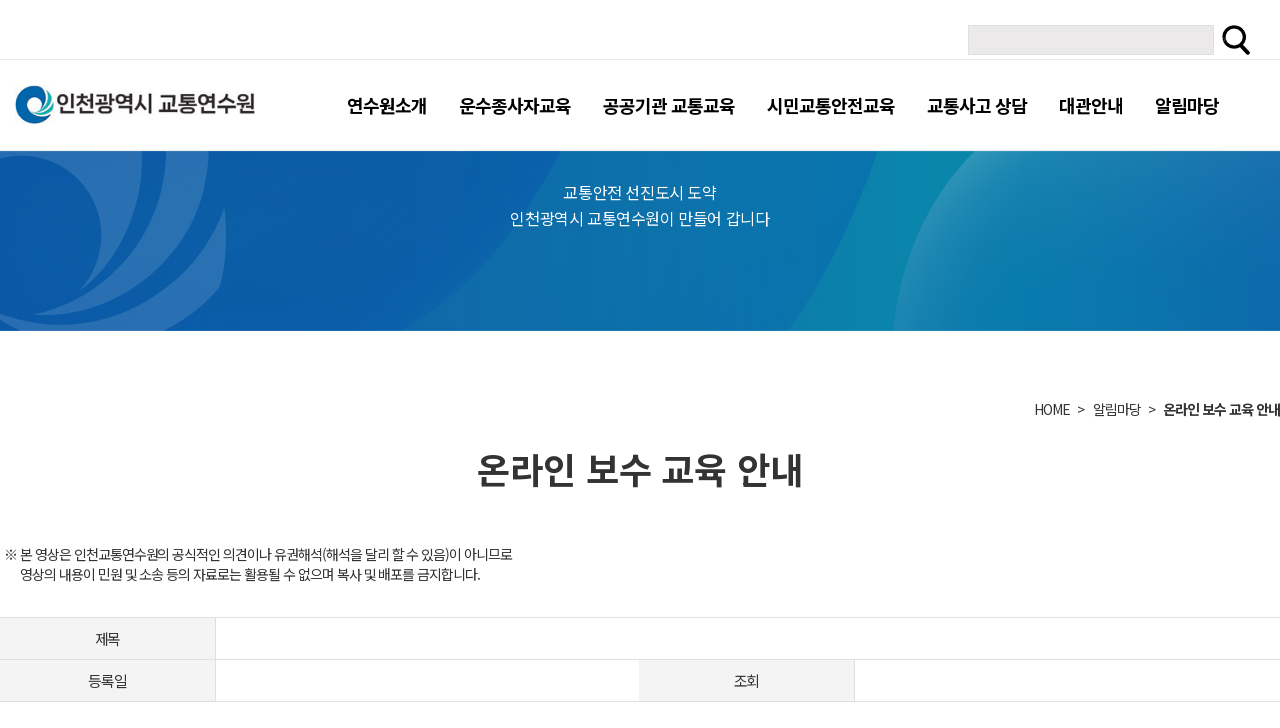

--- FILE ---
content_type: text/html; charset=UTF-8
request_url: https://www.int.or.kr/infor/infor_safety_view.php?seq=18
body_size: 22951
content:
﻿

<!DOCTYPE html>
<html lang="ko" >
	<head>
		<title> : 인천광역시 교통연수원 : </title>
		<meta charset="utf-8" />
		<meta http-equiv="X-UA-Compatible" content="IE=edge">
		<meta content="width=device-width, initial-scale=1.0, user-scalable=yes" name="viewport">
		<meta name="format-detection" content="telephone=no">
        <link rel="shortcut icon" href="/assets/img/favicon.ico">
		<link rel="stylesheet" type="text/css" href="../assets/css/main.css" />
		<link rel="stylesheet" href="../assets/css/fontawesome.min.css">
		<link rel="stylesheet" href="../assets/css/jquery.bxslider.css">
		<link rel="stylesheet" href="../assets/css/normalize.css">
		<link rel="stylesheet" href="../assets/css/common.css">
		<link rel="stylesheet" href="../assets/css/jquery-ui.min.css">
		<link rel="stylesheet" href="../assets/css/slick.css">        
        
		<script src="../assets/js/jquery.1.12.3.min.js"></script>
		<script src="../assets/js/jquery-ui.min.js"></script>
		<script src="../assets/js/fontawsome.js"></script>
		<script src="../assets/js/jquery.bxslider.js"></script>
		<script src="../assets/js/common.js"></script>
		<script src="../assets/js/slick.js"></script>
		<script src="../assets/js/jquery.1.12.3.min.js"></script>
		<!--
		<script src="../assets/js/jquery.easing.1.3.min.js"></script>
		-->
		<script src="../assets/js/ui.js"></script>
<!--[if lt IE 9]> 
    <script src="http://html5shim.googlecode.com/svn/trunk/html5.js"></script>
<![endif]-->

<!--[if lt IE 9]>
    <script src="http://css3-mediaqueries-js.googlecode.com/svn/trunk/css3-mediaqueries.js"></script>
<![endif]-->

<!--[if lt IE 9]>
	<script src="https://oss.maxcdn.com/respond/1.4.2/respond.min.js"></script>
<![endif]-->
	</head>
    <script>

function getCookie(name){
  var nameOfCookie = name + "=";
  var x = 0

  while( x <= document.cookie.length){
    var y = (x+nameOfCookie.length);

    if(document.cookie.substring(x, y) == nameOfCookie){
      if((endOfCookie=document.cookie.indexOf( ";",y )) == -1)
        endOfCookie = document.cookie.length;
      return unescape(document.cookie.substring(y, endOfCookie));
    }

    x = document.cookie.indexOf( " ", x ) + 1;

    if( x == 0 )
      break;
  }

  return "";
}




function setCookie(name,value,expiredays) {
	var todayDate = new Date();
	todayDate.setDate(todayDate.getDate() + expiredays);
	document.cookie = name + "=" + escape( value ) + "; path=/; expires=" + todayDate.toGMTString() + ";"
}

function closeWin() {
    if(close_wrap.browser_close.checked==true){
	    setCookie("browserupdate","done",1);
    }
	$('.browser_info').hide();
}


</script>
    

	<body>
		<div id="wrap">
			<dl id="skip">
				<dt class="hide">메뉴바로가기</dt>
				<dd><a href="#gnb">메인메뉴 바로가기</a></dd>
				<dd><a href="#contents">컨텐츠 바로가기</a></dd>
			</dl>



			<!-- 태블릿 & 모바일 메뉴 -->
			<nav class="right_Box">
				<div class="nav_in">
					<ul class="gnb_m">
						<li><a href="/intro/intro_hello.php"><span>연수원소개</span></a>
							<ul class="depth_m">
								<li><a href="/intro/intro_hello.php">원장인사말</a></li>
								<li><a href="/intro/intro_story.php">설립취지 및 연혁</a></li>
								<li><a href="/intro/intro_business_edu.php">주요사업</a>
									<ul class="depth_3in">
										<li><a href="/intro/intro_business_edu.php">교육사업</a></li>
										<li><a href="/intro/intro_business_edu.php#business_counseling">교통사고 상담실 운영</a></li>
										<li><a href="/intro/intro_business_edu.php#business_rental">대관사업</a></li>
									</ul>
								</li>
								<li><a href="/intro/intro_organization.php">조직구성</a></li>
								<li><a href="/intro/intro_visit.php">찾아오시는 길</a></li>
							</ul>
						</li>
						<li><a href="/transp/transp_curri_program.php"><span>운수종사자교육</span></a>
							<ul class="depth_m">
								<li><a href="/transp/transp_curri_program.php">교육과정</a>
									<ul class="depth_3in">
										<li><a href="/transp/transp_curri_program.php">교육과정별 안내</a></li>
										<li><a href="/transp/transp_curri_superivse.php">교육관리</a></li>
									</ul>
								</li>
								<li><a href="/transp/transp_curri_subject.php">교육시간표</a></li>
								<li><a href="/transp/transp_freight_reservation.php">여객 신규채용자 교육</a>
									<ul class="depth_3in">
										<li><a href="/transp/transp_freight_reservation.php">교육예약</a></li>
										<li><a href="/transp/transp_calender.php">교육일정</a></li>
									</ul>
								</li>
								<li><a href="/transp/transp_freight_reservation_offline.php">집합 보수교육</a>
									<ul class="depth_3in">
										<li><a href="/transp/transp_freight_reservation_offline.php">교육예약</a></li>
									</ul>
								</li>
								<li><a href="/transp/transp_freight_reservation_lawbreaker.php">법령강화(위반) 교육</a>
									<ul class="depth_3in">
										<li><a href="/transp/transp_freight_reservation_lawbreaker.php">교육예약</a></li>
									</ul>
								</li>
                                
                                <li><a href="/transp/transp_freight_reservation_hazmat.php">위험물질 운송차량 교육</a>
                                    <ul class="depth_3in">
                                        <li><a href="/transp/transp_freight_reservation_hazmat.php">교육예약</a></li>
                                    </ul>
                                </li>
                                 <li><a href="/transp/transp_edu_individual.php">교육이수 확인</a>
									<ul class="depth_3in">
										<li><a href="/transp/transp_edu_individual.php">개인확인</a></li>
									</ul>
								</li>
								<!--<li><a href="/transp/transp_confirm.php">교육수료확인서 진위확인</a></li>-->
								<li><a href="/transp/transp_teacher.php">교육강사진</a></li>
							</ul>
						</li>
						<li><a href="/offic/offic_program_3d.php"><span>공공기관 교통교육</span></a>
							<ul class="depth_m">
								<li><a href="/offic/offic_program_3d.php">교육과정</a>
									<ul class="depth_3in">
										<li><a href="/offic/offic_program_3d.php">실무과정(2일)</a></li>
									</ul>
								</li>
								<li><a href="/offic/offic_calender.php">교육일정</a></li>
								<li><a href="/offic/offic_teacher.php">교육강사진</a></li>
							</ul>
						</li>
						<li><a href="/child/child_curriculum.php"><span>시민교통안전교육</span></a>
							<ul class="depth_m">
								<li><a href="/child/child_curriculum.php">교육과정</a></li>
								<li><a href="/child/child_calender.php">교육일정</a></li>
																											<li><a href="javascript:alert('시민교통안전교육 신청이 많아\n교육신청을 제한하였음을 알려드립니다.\n(문의처:032-554-8011)')">교육신청</a></li>
												                                 <li>
																<a href="/child/child_letter.php">후기 및 건의 
																																</a>
														</li>
							</ul>
						</li>
						<li><a href="/advice/advice_accid.php"><span>교통사고 상담</span></a></li>
						<li><a href="/rental/rental_guide.php"><span>대관안내</span></a>
							<ul class="depth_m">
								<li><a href="/rental/rental_guide.php">시설안내</a></li>
								<li><a href="/rental/rental_usefee.php">대관안내</a></li>
								<li><a href="/rental/rental_access.php">대관신청</a></li>
							<!--<li><a href="/rental/rental_court.php">테니스장<br>예약신청</a></li>
								<li><a href="/rental/rental_court_my.php">테니스장<br>예약확인</a></li>-->
							</ul>
						</li>
						<li><a href="/infor/infor_notice.php"><span>알림마당</span></a>
							<ul class="depth_m">
								<li><a href="/infor/infor_notice.php">공지사항</a></li>
								<li><a href="/infor/infor_institute.php">연수원소식</a></li>
								<li><a href="/infor/infor_safety.php">온라인 보수<br>교육 안내</a></li>
								<li><a href="/infor/infor_civil_form.php">민원서식</a></li>
								<li><a href="/infor/infor_personline.php">개인정보 처리방침</a></li>
                                <li>
																<a href="/infor/infor_board.php">문의 게시판
																																</a>
														</li>
								<li><a href="/infor/infor_faq.php">FAQ(자주 묻는 질문)</a></li>
								<li><a href="/infor/infor_familysite.php">전국교통연수원</a></li>
								<li><a href="/infor/infor_related.php">유관기관</a></li>
							</ul>
						</li>
					</ul><!-- end : class : gnb_m -->
				</div><!-- end : class : nav_in -->
			</nav><!-- end : class : right_Box -->
			<!-- 태블릿 & 모바일 메뉴 -->

			<div class="container_">
				<div class="wrap_bg"></div>
				<header>
					<div id="header">
						<div class="header_top">
							<div class="in_Layer">
								<div class="top_search_box">
								<script>
								function total_search_form(){
									var f = document.n;
									if(f.keyword.value==''){
										alert('검색어를 입력해주세요.');
										return false;
									}
									f.submit();
								}
								</script>
                                 <form id="total_search"  class="total_search" name="n" action="/search_page.php" method="get" onsubmit="return validateForm()">
								<div class="search_in">
									<input type="text" id="search_total" name="keyword" class="search" value="">
										<a href="javascript:total_search_form();" class="search_submit"><img src="/assets/img/ico_search.png" alt=""> 검색</a>

								  </div>
                                 </form>
     

					  
                                    
                                    
								</div><!-- end : class : top_search_box -->
							</div><!-- end : class : in_Layer -->
						</div><!-- end : class : header_top -->
						<div class="head_in">
							<h1 class="logo"><a href="/index_ver2.php"><img src="/assets/img/logo.jpg" alt=""></a></h1>
							<div class="gnb_area">
								<div class="in_Layer">
									<ul class="gnb_r">
										<li><a href="/intro/intro_hello.php"><span>연수원소개</span></a>
											<div class="depth_box">
												<ul class="depth">
													<li><a href="/intro/intro_hello.php">원장인사말</a></li>
													<li><a href="/intro/intro_story.php">설립취지 및 연혁</a></li>
													<li><a href="/intro/intro_business_edu.php">주요사업</a></li>
													<li><a href="/intro/intro_organization.php">조직구성</a></li>
													<li><a href="/intro/intro_visit.php">찾아오시는 길</a></li>
												</ul>
											</div>
										</li>
										<li><a href="/transp/transp_curri_program.php"><span>운수종사자교육</span></a>
											<div class="depth_box">
												<ul class="depth">
													<li><a href="/transp/transp_curri_program.php">교육과정</a></li>
													<li><a href="/transp/transp_curri_subject.php">교육시간표</a></li>
													<li><a href="/transp/transp_freight_reservation.php">여객 신규채용자 교육</a></li>
													<li><a href="/transp/transp_freight_reservation_offline.php">집합 보수교육</a></li>
													<li><a href="/transp/transp_freight_reservation_lawbreaker.php">법령강화(위반) 교육</a></li>
                                                    <li><a href="/transp/transp_freight_reservation_hazmat.php">위험물운송차량 교육</a></li>
													<li><a href="/transp/transp_edu_individual.php">교육이수 확인</a></li>
													<!--<li><a href="/transp/transp_confirm.php">교육수료확인서 진위확인</a></li>-->
													<li><a href="/transp/transp_teacher.php">교육강사진</a></li>
												</ul>
											</div>
										</li>
										<li><a href="/offic/offic_program_3d.php"><span>공공기관 교통교육</span></a>
											<div class="depth_box">
												<ul class="depth">
													<li><a href="/offic/offic_program_3d.php">교육과정</a></li>
													<li><a href="/offic/offic_calender.php">교육일정</a></li>
													<li><a href="/offic/offic_teacher.php">교육강사진</a></li>
												</ul>
											</div>
										</li>
										<li><a href="/child/child_curriculum.php"><span>시민교통안전교육</span></a>
											<div class="depth_box">
												<ul class="depth">
													<li><a href="/child/child_curriculum.php">교육과정</a></li>
													<li><a href="/child/child_calender.php">교육일정</a></li>

																																	<li><a href="javascript:alert('시민교통안전교육 신청이 많아\n교육신청을 제한하였음을 알려드립니다.\n(문의처:032-554-8011)')">교육신청</a></li>
													
													<!--href="/child/child_application.php"-->
													<li><a href="/child/child_letter.php">후기 및 건의</a></li>
												</ul>
											</div>
										</li>
										<li><a href="/advice/advice_accid.php"><span>교통사고 상담</span></a>
											<div class="depth_box">
												<ul class="depth">
													<li><a href="/advice/advice_accid.php">교통사고 상담</a></li>
												</ul>
											</div>
										</li>
										<li><a href="/rental/rental_guide.php"><span>대관안내</span></a>
											<div class="depth_box">
												<ul class="depth">
													<li><a href="/rental/rental_guide.php">시설안내</a></li>
													<li><a href="/rental/rental_usefee.php">대관안내</a></li>
													<li><a href="/rental/rental_access.php">대관신청</a></li>
													<!--<li><a href="/rental/rental_court.php">테니스장<br>예약신청</a></li>
								                    <li><a href="/rental/rental_court_my.php">테니스장<br>예약확인</a></li>-->
												</ul>
											</div>
										</li>
										<li><a href="/infor/infor_notice.php"><span>알림마당</span></a>
											<div class="depth_box">
												<ul class="depth">
													<li><a href="/infor/infor_notice.php">공지사항</a></li>
													<li><a href="/infor/infor_institute.php">연수원소식</a></li>
													<li><a href="/infor/infor_safety.php">온라인 보수<br>교육 안내</a></li>
													<li><a href="/infor/infor_civil_form.php">민원서식</a></li>
													<li><a href="/infor/infor_personline.php">개인정보<br>처리방침</a></li>
													<li><a href="/infor/infor_board.php">문의 게시판</a></li>
													<li><a href="/infor/infor_faq.php">자주묻는 질문</a></li>
													<li><a href="/infor/infor_familysite.php">전국교통연수원</a></li>
													<li><a href="/infor/infor_related.php">유관기관</a></li>
												</ul>
											</div>
										</li>
									</ul><!-- end : class : gnb_r -->
								</div>
							</div><!-- end : class : gnb_area -->
						</div><!-- end : class : head_in -->
						<div class="depth_bg"></div>
						<div class="m_top_util">
							<div class="menuOpen"><span class="line1"></span><span class="line2"></span><span class="line3"></span></div>
						</div>
					</div><!-- end : id : header -->
				</header>
    <script type="text/javascript">
		document.oncontextmenu = function(){return false;}
	</script>
    <section id="sub_banner" class="sub_banner transp">
        <div class="sub_ban">
            <span>
                교통안전 선진도시 도약
            </span>
            <p>
                인천광역시 교통연수원이 만들어 갑니다
            </p>
        </div><!--//sub_ban_text-->
         
 <section id="snb" class="snb_wrap">
	<h3>알림마당</h3>
	<nav>
		<ul class="snb">
			<li  ><a href="infor_notice.php">공지사항</a></li>
			<li  ><a href="infor_institute.php">연수원소식</a></li>
			<li class='on' ><a href="infor_safety.php">온라인 보수 교육 안내</a></li>
			<!-- <li class='on' ><a href="infor_ac.php">교통뉴스</a></li> -->
			<!-- <li  ><a href="infor_tender.php">입찰정보</a></li> -->
			<li  ><a href="infor_civil_form.php">민원서식</a></li>
			<li  ><a href="infor_personline.php" class="c_ff843a">개인정보처리방침</a></li>
			<li  ><a href="infor_board.php">문의 게시판</a></li>
			<li  ><a href="infor_faq.php">FAQ(자주 묻는 질문)</a></li>
			<li  ><a href="infor_familysite.php">전국교통연수원</a></li>
			<li  ><a href="infor_related.php">유관기관</a></li>
			<!-- <li  ><a href="infor_taas.php">교통사고관련정보</a></li> -->
		</ul><!--//snb-->
	</nav>

	<div class="file_shortcut">
	<ul>
		<li>
			<a href="https://www.tstc.or.kr/incheon" class="clearfix">
			<p>2021 운수종사자<br> 온라인 보수교육 예약</p>
				<p class="icon">
					<img src="../assets/img/icon_trans03.png" alt="운수종사자교육일정 바로가기">
					<br>바로가기
				</p>
			</a>
			<!--<a href="/transp/transp_calender.php" class="clearfix">
				<p>운수종사자<br> 온라인 교육센터</p>
				<p class="icon">
					<img src="../assets/img/icon_trans03.png" alt="운수종사자교육일정 바로가기">
					<br>바로가기
				</p>
			</a>-->
		</li>
		<li>
			<a href="/transp/transp_freight_reservation.php" class="clearfix">
			<!-- <a href="#" onclick="javascript:alert('코로나19로 인해  여객자동차 신규채용자교육 등\n대면교육이 중단 중입니다.\n\n교육재개 시 공지사항을 통해 안내해 드리겠습니다.');" class="clearfix"> -->
				<p>운수종사자<br/> <!-- 오프라인교육 예약 -->신규교육(줌)<br><span style="font-size:11px;">(예약/시작)</span></p>
				<p class="icon">
					<img src="../assets/img/icon_goods04.png" alt="교육예약, 교육일정 바로가기">
					<br>바로가기
				</p>
			</a>
		</li>
		<!-- <li>
			<a href="javascript:;" class="clearfix year_schedule">
				<p>운수종사자<br/> 연간일정</p>
				<p class="icon">
					<img src="../assets/img/icon_goods05.png" alt="운수종사자 연간일정 바로가기">
					<br>바로가기
				</p>
			</a>
		</li> -->
	</ul>
</div><!--//file_shortcut-->

<div class="pop_calender">
	<button class="btn_close">
		<span></span>
		<span></span>
	</button>
	<button class="btn_close btn_close_top">
		<span></span>
		<span></span>
	</button>
	<img src="../assets/img/pop-calender_2020.jpg" alt="2020 교육일정" class="pc_calender">
	<img src="../assets/img/pop-calender_2020.jpg" alt="2020 교육일정" class="m_calender">
</div>
</section><!--//snb_warp-->
    </section><!--//sub_banner-->
    
    <section id="container" class="container clearfix">
        <section id="content" class="content">
            <div id="lnb" class="lnb">
                <ul>
                    <li><a href="javascript:void();">HOME</a></li>
                    <li><a href="javascript:void();">알림마당</a></li>
                    <li><a href="javascript:void();">온라인 보수 교육 안내</a></li>
                </ul>
            </div><!--//lnb-->
            
            <section id="con_inner" class="con_inner cont_view infor_safety">
                <h4>온라인 보수 교육 안내</h4>
                <p class="infor_safety_top">본 영상은 인천교통연수원의 공식적인 의견이나 유권해석(해석을 달리 할 수 있음)이 아니므로<br/> 영상의 내용이 민원 및 소송 등의 자료로는 활용될 수 없으며 복사 및 배포를 금지합니다.</p>
                <table class="view_inner">
                    <colgroup>
                        <col width="120px">
                        <col width="235px">
                        <col width="120px">
                        <col width="235px">
                    </colgroup>
                    
                    <tbody>
                        <tr>
                            <th>제목</th>
                            <td colspan="3"></td>
                        </tr>
                        <tr>
                            <th>등록일</th>
                            <td></td>
                            <th>조회</th>
                            <td></td>
                        </tr>
                        <!--                                                                                                                                                  -->
                        
                    </tbody>
                </table>
                
                <div class="view_text">
					                    <p><p>
                </div>
                
                <div class="btn_wrap">
                    <a href="/infor/infor_safety.php" class="gray">목록</a>
                </div>

            </section><!--//con_inner-->
            
        </section><!--//content-->
        
    </section><!--//i_center-->
    

﻿				<!-- footer  -->
				<footer>
					<div id="footer">
						<div class="in_Layer">
							<div class="logo_foot"><img src="/assets/img/logo_foot.png" alt=""></div>
							<div class="box_rightFoot">
								<div class="nav_foot">
									<span class="obj_base"><a href="/intro/intro_visit.php">찾아오시는 길</a></span>
									<span class="obj_base"><a href="https://www.ictr.or.kr/main/guidance/individual.jsp" target="_blank">개인정보처리방침</a></span>
									<span class="obj_base"><a href="https://www.ictr.or.kr/main/guidance/email.jsp" target="_blank">이메일무단수집거부</a></span>
								</div>
								<div class="box_address">
									<p>
										<span class="first_text">인천교통연수원</span>
										<span class="bul_text"><span class="tit_text">소재지 :</span> (<span class="num_text">21043</span>) 인천광역시 계양구 경명대로 990 (계산 1동 758-1)</span>
										<span class="bul_text"><span class="tit_text">전화번호 :</span> <span class="num_text">032-554-8011</span> </span>
										<span class="bul_text"><span class="tit_text">팩스번호 :</span> <span class="num_text">032-554-8013</span></span>
									</p>
									<p class="copy_text">Copyrightⓒ 2023 INT.OR.KR All Rights Reserved.</p>
								</div>
							</div>
						</div>
					</div><!-- end : id : footer -->
				</footer>
			</div><!-- end : class : container_ -->
		</div><!-- end : id : wrap -->
	</body>
</html>

--- FILE ---
content_type: text/css
request_url: https://www.int.or.kr/assets/css/main.css
body_size: 29412
content:
/* Default Style */


/* 
html5doctor.com Reset Stylesheet
v1.6.1
Last Updated: 2010-09-17
Author: Richard Clark - http://richclarkdesign.com 
Twitter: @rich_clark
*/



html, body, div, span, object, iframe,
h1, h2, h3, h4, h5, h6, p, blockquote, pre,
abbr, address, cite, code,
del, dfn, em, img, ins, kbd, q, samp,
small, strong, sub, sup, var,
b, i,a,
dl, dt, dd, ol, ul, li,
fieldset, form, label, legend,
table, caption, tbody, tfoot, thead, tr, th, td,
article, aside, canvas, details, figcaption, figure, 
footer, header, hgroup, menu, nav, section, summary,
time, mark, audio, video,input, select, textarea {
    margin:0;
    padding:0;
    border:0;
    outline:0;
    /*font-size:100%;*/
/* 	line-height:1; */
    vertical-align:baseline;
    background:transparent;
	-webkit-box-sizing:border-box; -moz-box-sizing:border-box; box-sizing:border-box;
	-webkit-text-size-adjust: none;
	-moz-text-size-adjust: none;
	-ms-text-size-adjust: none; 
}

strong,b,h1,h2,h3,h4,h5,h6,span{color:inherit; line-height:inherit;}
body {margin:0; padding:0; color:#000; /* font-size:100.0%; color:#777777; */ }


/* tag all font-size set 
body,p,div,ul,li,dl,dt,dd,ol,fieldset,textarea,input,select,table,th,td,address,cite,span,button {
	color:#797979; 
	font-family:'Nanum GothicWeb','나눔고딕','Nanum Gothic','NanumGotic', dotum, Arial, sans-serif;
	font-size:100.0%;
}
*/


article,aside,details,figcaption,figure,
footer,header,hgroup,menu,nav,section { 
	display:block;
}

nav ul {
    list-style:none;
}
dl,ul,ol,menu,li {list-style:none}

blockquote, q {
    quotes:none;
}

blockquote:before, blockquote:after,
q:before, q:after {
    content:'';
    content:none;
}

a {
    margin:0;
    padding:0;
    font-size:100%;color:#000;
	text-decoration:none;

    /*vertical-align:baseline;
    background:transparent;*/
}

/* change colours to suit your needs */
ins {
    background-color:#ff9;
    color:#000;
    text-decoration:none;
}

/* change colours to suit your needs */
mark {
    background-color:#ff9;
    color:#000; 
    font-style:italic;
    font-weight:bold;
}

del {
    text-decoration: line-through;
}
sub {vertical-align:sub;}
sup {vertical-align:super;}
abbr[title], dfn[title] {
    border-bottom:1px dotted;
    cursor:help;
}
img	{border:none; vertical-align:top;}
li img, dd img			{vertical-align:middle; border:none ;}

button:focus{outline:0; }
table  		{display:table; width:100%; border-collapse:collapse; border-spacing:0;}
table tr, td{padding:0px;}
table th, td{vertical-align:middle;}
table td img	{vertical-align:middle;}

/* change border colour to suit your needs */
hr {
    /*display:block;
    height:1px;
    border:0;
    border-top:1px solid #cccccc;
    margin:1em 0;
    padding:0;*/
}

input, select, textarea {
/* 	-webkit-appearance: none;
	-webkit-border-radius: 0; */
	font-family:'Noto Sans KR', sans-serif;
    vertical-align:middle;
	padding:0;margin:0;
	border:0;
	color:#666;
}

select::-ms-expand {display: none;} /* 화살표아이콘숨기기 */
select{min-width:85px; padding-left:24px; border:1px solid #ddd; text-align:left;
-webkit-border-radius:0;
-webkit-appearance:none;
-moz-appearance:none;
appearance:none;
}
@media(max-width:1080px){
	select{min-width:65px; padding-left:12px; }
}

caption		{display:none;}
legend			{position:absolute; height:0; font-size:0px; line-height:0; overflow:hidden; text-indent:-20000px; }
address,cite{font-style:normal;}
fieldset		{border:0; padding:0; }
label			{cursor:pointer;}

.hide			{display:none; position:absolute; left:-9999px; top:-9999px; font-size:0; line-height:0; height:0; overflow:hidden; }
.hide1			{position:relative; z-index:-1; }
.f_l {float:left;}
.f_r {float:right;}
.cl_b {clear:both;}
.show {display:block;}
.skip {position:absolute;top:-5000px;text-indent:-5000px;font-size:0;line-height:0;width:0;height:0;}
.skip_txt {display:block;overflow:hidden;font-size:0px;line-height:0;text-indent:-9999px}



/* layout */
body{width:100%; letter-spacing:-1.04px; -webkit-text-size-adjust:none; -webkit-font-smoothing: antialiased; font-smoothing: antialiased;}
#wrap{width:100%; min-width:320px; position:relative; overflow:hidden;}
#header{width:100%; }
#visual{width:100%;}
#contents{ width:100%;}
#footer{width:100%; background:#2e2c2d;}
.in_Layer{margin:0 auto; width:1360px; max-width:100%; }
.clear_obj:after{content:""; display:block; clear:both;}
.top_center{top:50%; 
	-webkit-transform:translate3d(0,-50%,0);
	-moz-transform:translate3d(0,-50%,0);
	-ms-transform:translate3d(0,-50%,0);
	transform:translate3d(0,-50%,0);
}
.ef-3{
	-webkit-transition:all .3s;
	-moz-transition:all .3s;
	transition:all .3s;
}
.ef-5{
	-webkit-transition:all .5s;
	-moz-transition:all .5s;
	transition:all .5s;
}

#skip a{display:block; position:absolute; top:0; left:0; width:100%; height:0; font-size:0; text-align:center; white-space:nowrap; overflow:hidden;}
#skip a:active, #skip a:focus{position:relative; top:0; left:0; padding:8px 0 0 0; width:100%; height:32px; font-size:18px; color:#fff; font-weight:600; background-color:#333;}
@import url('https://fonts.googleapis.com/css2?family=Lato&display=swap');



@media(max-width:1380px) {
	.in_Layer{width:100%; padding:0 15px; }
}






.right_Box{position:fixed; top:0; right:-100%; z-index:600; width:100%; height:100%; min-width:250px; max-width:400px;}
.right_Box .nav_in{position:absolute; top:0; left:0; z-index:600; width:100%; height:100%; padding:65px 0 0 0; overflow-x:hidden; overflow-y:auto; background:#fff; }
.right_Box .loginTop{width:100%; height:55px; padding:0 15px; background:#0063b2; }
.right_Box .loginTop:after{content:""; display:block; clear:both;}
.right_Box .loginTop .login{float:left; line-height:55px; }
.right_Box .loginTop .login a{display:block; font-size:18px; color:#fff; line-height:55px;}
.right_Box .loginTop .login a img{width:16px; margin-top:-4px; margin-right:4px; vertical-align:middle;}
.right_Box .loginTop .myPage{float:right; padding:15px 0; }
.right_Box .loginTop .myPage a{display:block; width:32px; font-size:16px; color:#fff; }
.right_Box .loginTop .myPage a img{display:block; width:100%; }
.right_Box .gnb_m{width:100%;}
.right_Box .gnb_m li{width:100%;}
.right_Box .gnb_m > li > a{display:block; position:relative; width:100%; padding:12px 45px 12px 15px; font-size:16px; font-weight:400; border-bottom:1px solid #eee; }
.right_Box .gnb_m > li > a.activeOn + .depth_m{display:block; }
.right_Box .gnb_m > li > a.depth_has:before{content:""; display:block; position:absolute; top:50%; right:15px; width:13px; height:2px; margin-top:-0.5px; background:#000;}
.right_Box .gnb_m > li > a.depth_has:after{content:""; display:block; position:absolute; top:50%; right:15px; width:13px; height:2px; margin-top:-0.5px; background:#000;
	-webkit-transition:all .3s;
	-moz-transition:all .3s;
	-ms-transition:all .3s;
	-o-transition:all .3s;
	transition:all .3s;
	-webkit-transform: rotate(90deg);
	-moz-transform:rotate(90deg);
	-ms-transform:rotate(90deg);
	-o-transform: rotate(90deg);
	transform: rotate(90deg);
}
.right_Box .gnb_m > li > a.depth_has.active:after{
-	webkit-transform: rotate(0);
	-moz-transform:rotate(0);
	-ms-transform:rotate(0);
	-o-transform: rotate(0);
	transform: rotate(0);
}
.right_Box .gnb_m > li > a.en{color:#ab0c24; font-weight:600; }
.right_Box .gnb_m .depth_m{display:none; width:100%; padding:10px 0; background:#f8f8f8; border-bottom:1px solid #eee;}
.right_Box .gnb_m .depth_m li{width:100%;}
.right_Box .gnb_m .depth_m li a{display:block; position:relative; width:100%; padding:8px 15px 8px 25px; font-size:14px; font-weight:400;  }
.right_Box .gnb_m .depth_m li a.active{color:#0063b2; font-weight:600;}
.right_Box .gnb_m .depth_3in{display:none; width:100%; background:#dfdfdf;}
.right_Box .gnb_m .depth_3in li{width:100%;}
.right_Box .gnb_m .depth_3in li a{display:block; position:relative; width:100%; padding:8px 15px 8px 35px; font-size:14px; font-weight:400;  }
.right_Box .gnb_m .depth_3in li a.active{color:#0063b2; font-weight:600;}
.right_Box .depth_m > li > a.depth_3has:before{content:""; display:block; position:absolute; top:50%; right:15px; width:10px; height:1px; margin-top:-0.5px; background:#000;}
.right_Box .depth_m > li > a.depth_3has:after{content:""; display:block; position:absolute; top:50%; right:15px; width:10px; height:1px; margin-top:-0.5px; background:#000;
	-webkit-transition:all .3s;
	-moz-transition:all .3s;
	-ms-transition:all .3s;
	-o-transition:all .3s;
	transition:all .3s;
	-webkit-transform: rotate(90deg);
	-moz-transform:rotate(90deg);
	-ms-transform:rotate(90deg);
	-o-transform: rotate(90deg);
	transform: rotate(90deg);
}
.right_Box .depth_m > li > a.depth_3has.active:after{
-	webkit-transform: rotate(0);
	-moz-transform:rotate(0);
	-ms-transform:rotate(0);
	-o-transform: rotate(0);
	transform: rotate(0);
}


.box_lang{display:table; width:100%; margin:20px 0 0 0; padding:0 10px; font-size:0; text-align:center;}
.box_lang li{display:table-cell; padding:0 10px; }
.box_lang li:last-child{border-right:none; }
.box_lang li a{display:table; width:100%; padding:10px 0; border:1px solid #de1e43;}
.box_lang li a span{display:table-cell;  font-size:14px; color:#de1e43; font-weight:600; vertical-align:middle; }
.wrap_bg{display:none; position:fixed; top:0; left:0; z-index:500; width:100%; height:100%; background:rgba(0,0,0, 0.4); }




#header{position:relative; width:100%; background-color: #fff; border-bottom:1px solid #ececec; }
.head_in{position:relative; z-index:300; width:1360px; max-width:100%; height:118px; margin:0 auto; }
.head_in:after{content:""; display:block; clear:both; }
.logo{display:table; float:left; height:100%;}
.logo img{display:block; width:100%; max-width:296px; }
.logo a{display:table-cell; vertical-align:middle; }
.logo .logo_color{display:none;}
.header_top{width:100%; height:40px; border-bottom:1px solid #ebe9e9; }
.header_top .in_Layer{position:relative; height:100%;}
.top_search_box{position:absolute; top:50%; right:30px; height:30px; background-color: #fff;
	-webkit-transform: translate(0,-50%);
	-moz-transform: translate(0,-50%);
	-ms-transform: translate(0,-50%);
	-o-transform: translate(0,-50%);
	transform: translate(0,-50%);
}
.top_search_box .search_in{position:relative; width:282px; height:100%;  font-size:0; }
.top_search_box .search_in input[type="text"]{width:246px; height:100%; padding:5px; font-size:16px; color:#000; background-color: #ebe9e9;}
.top_search_box .search_in .search_submit{position:absolute; top:0; right:0; width:28px; height:100%; font-size:0;}
.top_search_box .search_in .search_submit img{display:inline-block; vertical-align:-2px; }
@media(max-width:1380px) {
	.head_in{height:90px; padding:0 15px;}
	.logo img{max-width:240px; }
}
@media(max-width:1240px) {
	.top_search_box{right:15px; height:24px;}
	.top_search_box .search_in{width:200px;}
	.top_search_box .search_in input[type="text"]{width:165px; font-size:14px;}
	.top_search_box .search_in .search_submit{width:20px;}
	.top_search_box .search_in .search_submit img{width:100%;}
}
@media(max-width:740px) {
	.header_top{display:none; }
}
@media(max-width:640px) {
	.head_in{height:70px;}
}


.gnb_area{position:relative; float:right; width:calc(100% - 300px); height:100%;}
.gnb_area.fixed{position:fixed; top:0; z-index:200; }
.gnb_area .in_Layer{width:100%; height:100%;}
.gnb_area .in_Layer:after{content:""; display:block; clear:both; }
.gnb_r{display:table; float:right; width:auto; height:100%; padding-right:15px; font-size:0; text-align:center; }
.gnb_r > li{display:table-cell; position:relative; height:100%;}
.gnb_r > li > a{display:table; width:100%; height:100%; padding:0 21px;}
.gnb_r > li > a span{display:table-cell; position:relative; vertical-align:middle;  font-size:20px; font-weight:600; color:#000; }
.gnb_r > li > a.active span,
.gnb_r > li > a:hover span{color:#0063b2;}
.gnb_r .depth_box{display:none; position:absolute; top:100%; left:0; z-index:15; width:100%; }
.gnb_r li:first-child .depth_box{}
.gnb_r .depth_box ul.depth{width:100%; padding:12px 0 20px; }
.gnb_r .depth_box ul.depth li{width:100%; padding:8px 0;}
.gnb_r .depth_box ul.depth li a{display:block; width:100%; padding:0 5px; font-size: 15px; font-weight: 400; letter-spacing: -0.065rem;}
.gnb_r .depth_box ul.depth li a:hover,
.gnb_r .depth_box ul.depth li a.active{color:#0063b2; }
.depth_bg{display:none; position:absolute; top:calc(100% + 1px); left:0; z-index:14; width:100%; background-color: #fff; }
.gnb_area .mypage_btn{float:right; width:150px; height:46px; margin-top:18px; margin-right:25px; }
.gnb_area .mypage_btn a{display:block; width:100%; height:100%; font-size:17px; font-weight:500; color:#0063b2; text-align:center; line-height:42px; border:2px solid #0063b2; -webkit-border-radius:22px ; -moz-border-radius:22px; border-radius:22px;}
@media(max-width:1380px) {
	.gnb_area{width:calc(100% - 260px);}
	.gnb_r > li > a{padding:0 16px;}
	.gnb_r > li > a span{font-size:18px;}
}
@media(max-width:1240px) {
	.gnb_area{display:none;}
}


.m_top_util{display:none; position:absolute; top:0; right:0; z-index:600; }
.menuOpen{position:absolute; top:75px; right:15px; width:24px; height:18px; cursor:pointer;
	-webkit-transition:all .5s;
	-moz-transition:all .5s;
	-ms-transition:all .5s;
	-o-transition:all .5s;
	transition:all .5s;
}
.menuOpen > span{display:block; position:absolute; left:0; width:100%; height:2px; background:#000;
	-webkit-transition:all .5s;
	-moz-transition:all .5s;
	-ms-transition:all .5s;
	-o-transition:all .5s;
	transition:all .5s;
	-webkit-border-radius:1px;
	-moz-border-radius:1px;
	border-radius:1px;
	-webkit-transform: rotate(0);
	-moz-transform:rotate(0);
	-ms-transform:rotate(0);
	-o-transform: rotate(0);
	transform: rotate(0);
}
.menuOpen > span.line1{top:0; }
.menuOpen > span.line2{top:50%; 
	-webkit-transform:translate3d(0,-50%,0);
	-moz-transform:translate3d(0,-50%,0);
	-ms-transform:translate3d(0,-50%,0);
	transform:translate3d(0,-50%,0);
}
.menuOpen > span.line3{bottom:0; }
.menuOpen.active{top:28px;}
.menuOpen.active > span.line1{top:50%;
	-webkit-transform:translate3d(0,-50%,0);
	-moz-transform:translate3d(0,-50%,0);
	-ms-transform:translate3d(0,-50%,0);
	transform:translate3d(0,-50%,0);
	-webkit-transform: rotate(45deg);
	-moz-transform:rotate(45deg);
	-ms-transform:rotate(45deg);
	-o-transform: rotate(45deg);
	transform: rotate(45deg);
}
.menuOpen.active > span.line2{width:0;}
.menuOpen.active > span.line3{top:50%; bottom:auto;
	-webkit-transform:translate3d(0,-50%,0);
	-moz-transform:translate3d(0,-50%,0);
	-ms-transform:translate3d(0,-50%,0);
	transform:translate3d(0,-50%,0);
	-webkit-transform: rotate(-45deg);
	-moz-transform:rotate(-45deg);
	-ms-transform:rotate(-45deg);
	-o-transform: rotate(-45deg);
	transform: rotate(-45deg);
}




.sec_main{width:100%; }
/*#visual{position:relative; background-color: #fff; border-bottom:1px solid #ececec;}*/
#visual{position:relative; background-color: #a9aede; border-bottom:1px solid #ececec;}

#visual.sec_main_01:after{content:""; display:block; clear:both; }
/*#visual .main_visual{position:relative; float:left; width:55.834%; height:547px; padding:40px 0 0 40px; -webkit-background-size: cover !important; background-size: cover !important;}*/
#visual .main_visual{background:url('/assets/img/main_visual01.png') center center no-repeat;position:relative; float:left; width:55.834%; height:547px; padding:40px 0 0 40px; -webkit-background-size: cover !important; background-size: cover !important;}
#visual .main_visual .text_visual{color:#fff; text-shadow: 2px 2px 8px rgba(0, 0, 0, 0.5);  font-weight:600; letter-spacing: -0.72px;
	-webkit-transform: translateX(-100%);
	-moz-transform: translateX(-100%);
	-ms-transform: translateX(-100%);
	-o-transform: translateX(-100%);
	transform: translateX(-100%);
}




@media(max-width:1240px) {
	.m_top_util{display:block;}
	#visual .main_visual{background:url('/assets/img/main_visual02.png') center center no-repeat;position:relative; float:left; width:55.834%; height:547px; padding:40px 0 0 40px; -webkit-background-size: cover !important; background-size: cover !important;}
}
@media(max-width:740px) {
	.menuOpen{top:35px;}
		#visual .main_visual{background:url('/assets/img/main_visual02.png') center center no-repeat;position:relative; float:left; width:55.834%; height:547px; padding:40px 0 0 40px; -webkit-background-size: cover !important; background-size: cover !important;}
}
@media(max-width:640px) {
	.menuOpen{top:24px;}
	.menuOpen.active{top:24px;}
		#visual .main_visual{background:url('/assets/img/main_visual02.png') center center no-repeat;position:relative; float:left; width:55.834%; height:547px; padding:40px 0 0 40px; -webkit-background-size: cover !important; background-size: cover !important;}
}








#visual .main_visual .text_visual.text_01{padding-bottom:10px; font-size:56px;
	-webkit-transition: 1.5s;
	-moz-transition: 1.5s;
	-ms-transition: 1.5s;
	-o-transition: 1.5s;
	transition: 1.5s;
}
#visual .main_visual .text_visual.text_02{font-size:30px;
	-webkit-transition: 2.5s;
	-moz-transition: 2.5s;
	-ms-transition: 2.5s;
	-o-transition: 2.5s;
	transition:2.5s;
}
#visual .main_visual .text_visual.start{
	-webkit-transform: translateX(0);
	-moz-transform: translateX(0);
	-ms-transform: translateX(0);
	-o-transform: translateX(0);
	transform: translateX(0);
}
#visual .nav_quick_main{float:right; width:43.166%; height:527px;margin:10px 0 0 0}
#visual .nav_quick_main:after{content:""; display:block; clear:both; }
#visual .nav_quick_main li{display:table; position: relative; float: left; width: calc(90%/3 + 1px); height: calc(92%/2 + 1px); /*margin:0 0 -1px -1px;*/margin:10px; /*border-left: 1px solid #ebebeb; border-bottom: 1px solid #ebebeb;*/background:#FFF}
/*#visual .nav_quick_main li > a{display:table-cell; padding:56px 0 0 0; vertical-align: top; text-align: center;}*/
#visual .nav_quick_main li > a{display:table-cell; padding:32px 0 0 0; vertical-align: top; text-align: center;}
#visual .nav_quick_main li .ico_obj{display:inline-block; position:relative; top:0; margin-bottom:22px; 
	-webkit-transition:.5s;
	-moz-transition:.5s;
	-ms-transition:.5s;
	-o-transition:.5s;
	transition:.5s;
}
#visual .nav_quick_main li >a:hover .ico_obj{top:-20px;}
#visual .nav_quick_main li .txt{font-size:24px; font-weight:600; color:#000;  line-height:30px;}
#visual .nav_quick_main li .middle{font-weight:500;}
@media(max-width:1380px) {
	#visual .main_visual{width:50%; padding:28px 0 0 28px;}
	#visual .main_visual .text_visual.text_01{padding-bottom:5px; font-size:45px;}
	#visual .main_visual .text_visual.text_02{font-size:25px;}
	#visual .nav_quick_main{width:50%;}
	#visual .nav_quick_main li .ico_obj{margin-bottom:18px; }
	#visual .nav_quick_main li >a:hover .ico_obj{top:-15px;}
	#visual .nav_quick_main li .txt{font-size:22px; line-height:28px;}
}
@media(max-width:1024px) {
	#visual .main_visual{float:none; width:100%; height:400px; }
	#visual .main_visual .text_visual.text_01{font-size:35px;}
	#visual .main_visual .text_visual.text_02{font-size:20px;}
	#visual .nav_quick_main{float:none; width:100%; height:auto; }
	#visual .nav_quick_main li{height:180px;}
	#visual .nav_quick_main li > a{padding:24px 0 0 0;}
	#visual .nav_quick_main li .ico_obj{margin-bottom:4px; width:76px;}
	#visual .nav_quick_main li .txt{font-size:20px; line-height:26px;}
}
@media(max-width:640px) {
	#visual .main_visual{height:300px; }
	#visual .main_visual .text_visual.text_01{font-size:24px; padding-bottom:0;}
	#visual .main_visual .text_visual.text_02{font-size:18px;}
	#visual .nav_quick_main li{height:160px;}
	#visual .nav_quick_main li > a{padding:22px 0 0 0;}
	#visual .nav_quick_main li .ico_obj{width:60px;}
	#visual .nav_quick_main li .txt{font-size:18px; line-height:22px;}
}
@media(max-width:470px) {
	#visual .nav_quick_main li{width: calc(80%/2 + 1px); }
	#visual .nav_quick_main li{height:145px;}
	#visual .nav_quick_main li .ico_obj{width:55px;}
	#visual .nav_quick_main li .txt{font-size:16px; line-height:20px;}
}


.sec_main_02{padding:40px 0 92px;}
.sec_main_02 .in_Layer{position:relative; }
.area_mainNotice{width:100%; }
.area_mainNotice:after{content:""; display:block; clear:both; }
.area_mainNotice .box_obj{float:left; width:calc(100% / 2 - 10px); height:367px; margin-right:20px; padding:42px 54px; border:1px solid #e1e1e1; }
.area_mainNotice .box_obj:last-child{margin-right:0;}
.area_mainNotice .box_top{position:relative; width:100%; padding-right:30px; padding-bottom:24px; }
.area_mainNotice .box_top .text_title{font-size:24px; font-weight:500; color:#000; }
.area_mainNotice .box_top .more_btn{position:absolute; top:0; right:4px; width:26px;}
.area_mainNotice .box_top .more_btn a,
.area_mainNotice .box_top .more_btn img{display:block; width:100%; }
.area_mainNotice .box_inner{width:100%; }
.area_mainNotice .main_news{position:relative; display: table; width:100%; height: 60px; padding:0 0 24px 78px; border-bottom:1px solid #ddd; }
.area_mainNotice .main_news .ico{display:inline-block; position:absolute; top:0; left:0; width:60px; height:60px; text-align:center; background-color: #f2f2f2;
	-webkit-border-radius: 30px;
	-moz-border-radius: 30px;
	border-radius: 30px;
}
.area_mainNotice .main_news .ico img{display:inline-block; vertical-align:-30px;}
.area_mainNotice .main_news .text,
.area_mainNotice .main_news .data{display: table-cell; width:110px; vertical-align:middle;}
.area_mainNotice .main_news .text{width:calc(100% - 116px);}
.area_mainNotice .main_news .in_text{width:100%; font-size:18px; font-weight:500; color:#000;
	white-space:normal; overflow:hidden; text-overflow:ellipsis; word-wrap:break-word; 
	display:-webkit-box; 
	-webkit-line-clamp:2; 
	-webkit-box-orient: vertical; 
}
.area_mainNotice .box_inner .data{text-align:right; font-family: 'Lato', sans-serif; font-size:15px; color:#666; }
.area_mainNotice .list_notice{width:100%; padding-top:20px;}
.area_mainNotice .list_notice .obj_base{position:relative; width:100%; padding:4px 0 4px 12px;}
.area_mainNotice .list_notice .obj_base:before{content:""; display:block; position:absolute; top:50%; left:0; width:3px; height:3px; margin-top:-1.5px; background-color: #999;}
.area_mainNotice .list_notice .obj_base a{display:block; position:relative; padding-right:82px;}
.area_mainNotice .list_notice .obj_base .txt{display:inline-block; max-width:calc(100% - 45px); margin-right:26px; font-size:15px; color:#000; white-space:nowrap; overflow:hidden; text-overflow:ellipsis; }
.area_mainNotice .list_notice .obj_base .new{display:inline-block; font-size:0;}
.area_mainNotice .list_notice .obj_base img{display: inline-block; vertical-align: 0px;}
.area_mainNotice .list_notice .data{position:absolute; top:0; right:0; }
@media(max-width:1748px) {
	.sec_main_02 .in_Layer{width: calc(87% - 20px); margin-left: 1.56%;}
}
@media(max-width:1024px) {
	.sec_main_02{padding:40px 0 56px;}
	.area_mainNotice .box_obj{padding:32px 30px; height:345px;}
	.area_mainNotice .box_top{padding-right:30px; padding-bottom:24px; }
	.area_mainNotice .box_top .text_title{font-size:22px;}
	.area_mainNotice .box_top .more_btn{top:5px; width:24px;}
	.area_mainNotice .main_news{height:50px; padding:0 0 24px 58px;}
	.area_mainNotice .main_news .ico{width:50px; height:50px;
		-webkit-border-radius: 25px;
		-moz-border-radius: 25px;
		border-radius: 25px;
	}
	.area_mainNotice .main_news .ico img{vertical-align:-25px;}
	.area_mainNotice .main_news .text,
	.area_mainNotice .main_news .data{width:85px;}
	.area_mainNotice .main_news .text{width:calc(100% - 90px);}
	.area_mainNotice .main_news .in_text{font-size:16px;}
	.area_mainNotice .box_inner .data{font-size:14px;}
	.area_mainNotice .list_notice{padding-top:16px;}
}
@media(max-width:740px) {
	.sec_main_02{padding:30px 0 42px;}
	.area_mainNotice .box_obj{float:none; width:100%; height:auto; margin-right:0; margin-bottom:20px; padding:20px 25px;}
	.area_mainNotice .box_obj:last-child{margin-bottom:0; }
	.area_mainNotice .box_top .text_title{font-size:20px;}
	.area_mainNotice .box_top .more_btn{top:4px; width:22px;}
	.area_mainNotice .main_news{height: 45px; padding: 0 0 18px 50px;}
	.area_mainNotice .main_news .ico{width:40px; height:40px;
		-webkit-border-radius: 20px;
		-moz-border-radius: 20px;
		border-radius: 20px;
	}
	.area_mainNotice .main_news .ico img{width:24px; vertical-align:-15px;}
	.area_mainNotice .list_notice .obj_base{padding:2px 0 2px 8px;}
	.area_mainNotice .list_notice .obj_base:before{width:2px; height:2px; margin-top:-1px;}
	.area_mainNotice .list_notice .obj_base a{padding-right:68px;}
	.area_mainNotice .list_notice .obj_base .txt{margin-right:20px; font-size:14 px;}
}
/*.box_mapBanner{position:absolute; top:0; right:-172px; width:152px; }*/
.box_mapBanner{position:absolute; top:0; right:-212px; width:192px; }
.box_mapBanner a,
.box_mapBanner img{display:block; width:100%; }
.box_mapBanner .img_m{display:none; }
@media(max-width:1380px) {
	.box_mapBanner{right:-150px;}
}
@media(max-width:1024px) {
	.sec_main_02 .in_Layer{width: calc(88% - 20px); margin-left:0;}
	.box_mapBanner{right:-124px; width:130px;}
}
@media(max-width:740px) {
	.sec_main_02 .in_Layer{width:100%;}
	.box_mapBanner{position:relative; right:0; width:100%; margin-top:20px; }
	.box_mapBanner .img_pc{display:none; }
	.box_mapBanner .img_m{display:block; }
}

.sec_main_03{width:100%; padding:20px 0 20px 0; border-top:1px solid #ddd;}
.sec_main_03 .in_Layer{position:relative; }
.sec_main_03 .logo_slider{padding-left:104px;}
.sec_main_03 .logo_slider li{ text-align:center; }
.sec_main_03 .logo_slider a{display:inline-block;}
.sec_main_03 .logo_slider img{display:inline-block; max-width:100%; }
.sec_main_03 .slide_pause{position:absolute; top:0; left:36px; width:22px; height:25px; z-index:300; border-top:1px solid #ddd; border-bottom:1px solid #ddd;}
.sec_main_03 .slide_pause a{width:100%; height:100%; position:absolute; top:0; left:0; }
.sec_main_03 .slide_pause a.play{display:none; }
.sec_main_03 .slick-arrow{position:absolute; top:0; width:24px; height:25px; font-size:0; cursor:pointer; border:1px solid #ddd; -webkit-background-size: 100% !important; background-size: 100% !important;}
.sec_main_03 .slick-prev{left:12px; background: url("/assets/img/ico_left.gif") 0 0 no-repeat;}
.sec_main_03 .slick-next{left:58px; background: url("/assets/img/ico_next.gif") 0 0 no-repeat;}
@media(max-width:1380px) {
	.sec_main_03 .slide_pause{left:51px;}
}
@media(max-width:640px) {
	.sec_main_03 .logo_slider{padding-left:78px;}
	.sec_main_03 .slide_pause{left:39px;}
	.sec_main_03 .slick-prev{left:0;}
	.sec_main_03 .slick-next{left:46px; background: url("/assets/img/ico_next.gif") 0 0 no-repeat;}
}


#footer{padding:36px 0 100px 0; background-color: #222;}
#footer .in_Layer:after{content:""; display:block; clear:both;}
#footer .logo_foot{float:left; }
#footer .logo_foot img{display:inline-block; max-width:100%; }
#footer .box_rightFoot{float:right; width:890px; max-width:calc(100% - 350px);}
#footer .box_rightFoot .nav_foot{width:100%; margin-bottom:16px; }
#footer .box_rightFoot .nav_foot .obj_base{display:inline-block; position:relative; margin-right:12px; padding-right:10px; }
#footer .box_rightFoot .nav_foot .obj_base:last-child{margin-right:0; padding-right:0; }
#footer .box_rightFoot .nav_foot .obj_base:after{content:""; display:block; position:absolute; top:6px; right:0; width:1px; height:12px; background-color: #393939;}
#footer .box_rightFoot .nav_foot .obj_base:last-child:after{display:none; }
#footer .box_rightFoot .nav_foot .obj_base a{display:inline-block; font-size:15px; color:#ccc; }
#footer .box_rightFoot .box_address{width:100%; }
#footer .box_rightFoot .box_address p{font-size:14px; color:#ccc; }
#footer .box_rightFoot .box_address p span{display:inline-block; }
#footer .box_rightFoot .box_address .first_text{position:relative; margin-right:12px; padding-right:10px;}
#footer .box_rightFoot .box_address .first_text:after{content:""; display:block; position:absolute; top:6px; right:0; width:1px; height:12px; background-color: #393939;}
#footer .box_rightFoot .box_address .bul_text{display:inline-block; margin-right:20px;}
#footer .box_rightFoot .box_address .tit_text{color:#888;}
#footer .box_rightFoot .box_address .copy_text{margin-top:24px; font-family: 'Lato', sans-serif; letter-spacing:0;}
#footer .box_rightFoot .box_address .num_text{font-family: 'Lato', sans-serif; letter-spacing:0;}
@media(max-width:1024px) {
	#footer .logo_foot{float:none; margin-bottom:20px; }
	#footer .box_rightFoot{float:none; width:100%; max-width:100%;}
}
@media(max-width:640px) {
	#footer{padding:30px 0 50px 0;}
	#footer .logo_foot{width:250px;}
	#footer .box_rightFoot .nav_foot .obj_base a{font-size:14px;}
	#footer .box_rightFoot .box_address p{font-size:13px;}
}

--- FILE ---
content_type: text/css
request_url: https://www.int.or.kr/assets/css/common.css
body_size: 148034
content:
@charset "utf-8";

/*
@import url(http://fonts.googleapis.com/earlyaccess/nanumgothic.css);
*/
/*@import url(https://cdn.rawgit.com/theeluwin/NotoSansKR-Hestia/master/stylesheets/NotoSansKR-Hestia.css);*/

@import url('https://fonts.googleapis.com/css2?family=Noto+Sans+KR:wght@100;300;400;500;700;900&display=swap');

@font-face {
    font-family:'DXSGuB';
    src:url(../font/DXSGuB-KSCpc-EUC-H.ttf) format('truetype');
}

/*
@font-face {
    font-family:'notosans';
    src:url(../font/NotoSansKR-Regular.eot),
    src:url(../font/NotoSansKR-Regular.eot?#iefix) format('embedded-opentype'),
        url(../font/NotoSansKR-Regular.woff) format('woff'),
        url(../font/NotoSansKR-Regular.otp) format('opentype');
}
*/

html { scrollbar-arrow-color: #efefef;

        scrollbar-Track-Color: none; 
        scrollbar-base-color: #dfdfdf;

        scrollbar-Face-Color: #dfdfdf;

        scrollbar-3dLight-Color: #dfdfdf;         
        scrollbar-DarkShadow-Color: #dfdfdf;

        scrollbar-Highlight-Color: #dfdfdf;

        scrollbar-Shadow-Color: #dfdfdf}
/*::-webkit-scrollbar {width: 5px; height: 10px; }*/
/*::-webkit-scrollbar-button:start:decrement, */
/*::-webkit-scrollbar-button:end:increment {display: block; width: 12px;height: 12px; background: url() rgba(0,0,0,.05);}*/
::-webkit-scrollbar-track {  background: #dfdfdf;  }
::-webkit-scrollbar-thumb {  background: #ccc; }

* {padding:0; margin:0; box-sizing:border-box;}
body {font-size:14px; color:#333;font-family: 'Noto Sans KR', sans-serif;}
a {text-decoration:none; color:inherit;}
button{background: none;border: none;box-shadow: none;}
input{border: 1px solid #dfdfdf;}
img {vertical-align:top;}
th{font-weight: normal;}
table, tr, th, td {border-collapse:separate; border-spacing:0;}
.file_down{color:#0000ff;font-size:13px}
.c_0000ff{color:#0000ff !important}
.clearfix:after {content:''; display:block; clear:both;}
.blind {position:absolute; left:-9999px;}

.i_center {max-width:1360px; margin:0 auto;}
.container {max-width:1360px; margin:0 auto; margin-bottom:80px;}
/*
.i_center {max-width:980px; margin:0 auto;}
.container {max-width:980px; margin:0 auto; margin-bottom:80px;}
*/

/* Popup */
.p_content{word-break:break-all;}
.p_content img{max-width:100%;}

/* 메인 클릭팝업 */
.clickPop{position:fixed;top:50%;left:50%;margin-left:-340px;margin-top:-350px;z-index:990000}
.clickPop > div{display:none;}
.clickPop > div .imgBox{position:relative;}
.clickPop > div .imgBox .clickPopLink{width:42%;height:50px;position:absolute;bottom:34px;left:50%;transform:translateX(-50%);}
.clickPopClose{display:block;background:#000;color:#fff;text-align:right;padding:10px;}


/* skip nav S */
.skip_nav a {position:absolute; left:-100%; z-index:9999; width:100%; padding:10px 0; text-align:center; color:#FFF; font-size:16px; font-weight:600; background:#174b91;}
.skip_nav a:focus {left:0;} 
/* skip nav E */

/* Color */
.c_ff0000{color:#ff0000;}


/* Width */
.wid_100p{width:100px;}
.wid_100{width:100% !important;box-sizing:border-box}

/** 2023031 추가 **/
.wid_60p{width:60px;height:34px;padding:5px;border:1px solid #cdcdcd;font-size:14px}
.wid_70p{width:70px;height:34px;padding:5px;border:1px solid #cdcdcd;font-size:14px}
.in-box-100{padding:5px;height:34px;width:100px;border:1px solid #cdcdcd;font-size:14px}
.in-box-150{padding:5px;height:34px;width:150px;border:1px solid #cdcdcd;font-size:14px}
.in-box-150{padding:5px;height:34px;width:160px;border:1px solid #cdcdcd;font-size:14px}
/** 2023031 추가 **/

/* index S */

    /* header S */
.hd {width:100%;height:100px;background:#fff;position:relative;z-index:202;}

.logo_wrap {width:100%; padding:15px 0; border-bottom:1px solid #f1f1f1;}
.logo_wrap > div {position:relative;}
.logo {/*width:136px; margin:0 auto;*/}

/*.total_search {position:absolute; top:50%; right:0; transform:translateY(-50%);}*/

/* Search Box */
.searchBox{width:100%;max-width:500px;height:80px;display:none;position:fixed;top:100px;right:0;z-index:100;background:rgba(36,45,104,.8);text-align:center;display:none;overflow:hidden;}
.searchBox p{display:inline-block;color:#fefefe;font-size:21px;line-height:80px;vertical-align:middle;}
.searchBox input[type='text']{width:40%;height:30px;display:inline-block;background:#fff;border-radius:5px;border:none;text-indent:10px;margin:0 0 0 15px;vertical-align:middle;}
.searchBox .schBtn{width:50px;height:30px;display:inline-block;background:#fff url(/assets/img/search_icon.png) no-repeat center;background-size:18px;border:none;border-radius:5px;cursor:pointer;margin-left:5px;font-size:0;vertical-align:middle;}
.searchBox a{display:inline-block;margin-left:50px;vertical-align:middle;padding-top:5px;}
.btn_submit{border:0;}



.m_search_btn{display: none;position: absolute;top: 0px;right: 50px;background:url(../img/icon_glasses.png) no-repeat center;width: 25px;height: 25px;text-indent: -9999px;}
#hd .logo{position:absolute;left:62px;top:32px;z-index:10;}
#hd .headerBtn{position:absolute;right:61px;top:41px;z-index:1;}
#hd .headerBtn{display:flex;}
#hd .headerBtn .searchBtn a{width:18px;height:18px;display:block;background:url(../img/search_icon.png) no-repeat top;font-size:0;}
#hd .headerBtn .cateBtn{height:40px;margin-left:25px;padding-left:15px;}
#hd .headerBtn .cateBtn a{width:24px;height:18px;display:block;background:url(../img/category_icon.png) no-repeat top;font-size:0;}
.gnb_wrap {position:relative; width:100%;letter-spacing:-0.02em;}
/*.gnb_bg {width:100%; border-bottom:2px solid #70bdcc;}*/

.gnb{display:flex;max-width:1110px;margin:0 auto;padding:0 0 0 11px;}
/*.gnb{display:flex;max-width:980px;margin:0 auto;padding:0 0 0 11px;}*/
.gnb > li{height:100px;text-align:center;padding:0 22.5px;}

.gnb > li:nth-child(1){padding:0 35.5px 0 0;}
.gnb > li:nth-child(2){padding:0 35.5px;}
.gnb > li:nth-child(3){padding:0 36.5px;}
.gnb > li:nth-child(4){padding:0 38.5px 0 22.5px;}
.gnb > li:nth-child(5){padding:0 35.5px 0;}
.gnb > li:nth-child(6){padding:0 37.5px;}
.gnb > li:nth-child(7){padding:0 0 0 34px;}
/*
.gnb > li:nth-child(1){padding:0 23.5px 0 0;}
.gnb > li:nth-child(2){padding:0 23.5px;}
.gnb > li:nth-child(3){padding:0 24.5px;}
.gnb > li:nth-child(4){padding:0 26.5px 0 22.5px;}
.gnb > li:nth-child(5){padding:0 23.5px 0;}
.gnb > li:nth-child(6){padding:0 25.5px;}
.gnb > li:nth-child(7){padding:0 0 0 22px;}
*/

.gnb > li > a{line-height:100px;font-size:18px;font-weight:500;letter-spacing:-0.025em;color:#222;display:inline-block;}
.gnb > li:hover > a{color:#0063b2;}
.gnb > li:last-child{margin-right:0;}
.gnb > li .depthBox{width:100%;height:100%;min-height:350px;position:absolute;left:0;top:100px;z-index:10;border-top:1px solid #d9d9d9;display:none;}
.gnb > li .depthBox .depthBoxCont{display:flex;}
.gnb > li .depthBox .depthBoxLeft{min-height:350px;width:22.071%;font-size:30px;font-weight:bold;float:left;padding-top:63px;background:#f6f6f6;position:relative;}
.gnb > li .depthBox .depthBoxLeft .imgBox{position:absolute;right:0;bottom:0;}
.gnb > li .depthBox .depthBoxRight{width:77.929%;min-height:350px;float:left;background:#fff;}
.gnb > li .depthBox .depthBoxRight .depthBoxRightCont{max-width:1075px;padding:3.947% 0 0 54px;display:flex;flex-wrap:wrap;text-align:left;}
.gnb > li .depthBox .depthBoxRight:after{width:calc(100vw - 420px);height:100%;left:420px;top:0;content:'';background:#fff;z-index:202;}
.gnb > li .depthBox .depthBoxRight .depthBoxRightCont > li{margin-right:20px;float:left;}
.gnb > li .depthBox .depthBoxRight .depthBoxRightCont > li:nth-child(4n){margin-right:0;}
.gnb > li .depthBox .depthBoxRight .depthBoxRightCont > li:nth-child(n+5){margin-top:40px;}
.gnb > li .depthBox .depthBoxRight .depthBoxRightCont > li > a{width:240px;height:40px;line-height:38px; font-size:16px;display:block;border:1px solid #0063b2;padding-left:20px;background:#fff url(../img/gnb_depth_arrow_b.png)no-repeat right 29px center; }
.gnb > li .depthBox .depthBoxRight .depthBoxRightCont > li:hover > a{background:#0079c2 url(../img/gnb_depth_arrow_w.png)no-repeat right 29px center;color:#fff;}
.gnb > li .depthBox .depthBoxRight .depthBoxRightCont > li .depth03{margin-top:16px;font-size:15px;}
.gnb > li .depthBox .depthBoxRight .depthBoxRightCont > li .depth03 li{position:relative;padding-left:10px;color:#555;margin-bottom:4px;}
.gnb > li .depthBox .depthBoxRight .depthBoxRightCont > li .depth03 li:before{width:2px;height:2px;position:absolute;left:2px;top:10px;background:#555;content:'';}
.gnb > li .depthBox .depthBoxRight .depthBoxRightCont > li .depth03 li:hover > a{color:#0079c2;}
.gnb > li .depthBox .depthBoxRight .depthBoxRightCont > li .depth03 li:last-child{margin-bottom:0;}
.dimArea{position:fixed;left:0;right:0;top:0;bottom:0;background:rgba(0,0,0,.5);z-index:201;display:none;}

.gnb .re_num{display:inline-block;color:#19ff19;background:#4c4c4c;padding:2px 5px;font-size:12px;}

        /* browser */
.browser_info {border-bottom:2px solid #2663b4; background:linear-gradient(#fff, #f7f7f7);}
.browser_info > div {padding:15px 0; text-align:center;}
.browser_info > div h4 {margin-bottom:20px; font-size:24px;}
.browser_info > div h4 strong {color:#2663b4;}
.browser_info > div p strong {text-decoration:underline;}
.browser_info > div > p:last-of-type {margin-bottom:15px;}
.browser_info > div ul {clear:both; padding:0 80px; margin-bottom:20px;}
.browser_info > div ul li {float:left; width:20%; padding:15px 0;}
.browser_info > div ul li a {display:block; clear:both; font-size:14px;}
.browser_info > div ul li a img {width:64px; margin-bottom:10px;}
.browser_info > div ul li a:hover p, .browser_info > div ul li a:focus p {text-decoration:underline;}
.browser_info .close_wrap {float:right;}
.browser_info .close_wrap input {vertical-align:middle;}
.browser_info .close_wrap label {display:inline-block; vertical-align:middle; margin-right:10px; cursor:pointer;}
.browser_info .close_wrap .btn_browser {padding:3px 5px; color:#fff; background:#163d8e; transition:0.8s;}
.browser_info .close_wrap .btn_browser:hover, .browser_info .close_wrap .btn_browser:focus {background:#0447a3;}
        /* browser */


/*모바일 gnb*/

    /* header E */
    
    /* mb S */
.mb {position:relative; width:100%;overflow:hidden;}
.mb .mb_inner .slick-slide div{vertical-align:top;}
.mb .mb_inner .slick-slide img.mainSlidePc{display:block;}
.mb .mb_inner .slick-slide img.mainSlideM{display:none;}
.mb .mb_inner .slick-slide img{width:100%;display:block;margin:0 auto;}
.mb_inner li {float:left; width:16.7%;background:no-repeat center left; background-size:contain;}
.mb_inner li img{width:100%;vertical-align:top;}
.mb_inner li a {display:block;padding-left:730px;}
.mb_inner li.mb_first { background-image:url(../img/mb01.png);}
.mb_inner li.mb_first a {padding:145px 35px 0 580px;}
.mb_inner li.mb_02 {background-image:url(../img/mb_02.png);}
.mb_inner li.mb_03 {background-image:url(../img/mb_03.png);}
.mb_inner li.mb_04 {background-image:url(../img/mb_04.png);}
.mb_inner li.mb_05 {background-image:url(../img/mb_05.png);}
.mb_inner li.mb_06 {background-image:url(../img/mb_06.png);}
.mb_inner li .mb_m_txt {text-align:center; color:#fff; text-shadow:1px 1px 0 rgb(0,0,0); text-shadow:1px 1px 0 rgba(0,0,0,0.5);}
.mb_inner li .mb_m_txt h3 {font-size:36px; font-weight:800; letter-spacing:-0.04em; margin-bottom:30px;}
.mb_inner li .mb_m_txt p {font-size:18px; font-weight:600;}
.mb_inner li .mb_txt {float:right; width:260px; height:100%; padding-top:100px; background:#163d8e url(../img/mb_bg.png) no-repeat center; color:#fff; text-align:center;}
.mb_inner li .mb_txt h3 {font-size:30px; font-weight:800; line-height:1.1em; margin-bottom:20px;}
.mb_inner li .mb_txt p {margin-bottom:55px;}
.mb_inner li .mb_txt a {display:block; width:200px; padding-left:0; height:40px; padding-right:10px; margin:0 auto; line-height:40px; color:#163d8e; font-size:16px; font-weight:600; background:#fff url(../img/icon_arrow_blue.png) no-repeat 145px center}
.mb_inner li.mb_04 .mb_txt p {margin-bottom:40px;}
.mb .slick-dots{position:absolute;bottom:20px;left:50%;transform:translateX(-50%);z-index:100;}
.mb .slick-dots li{width:12px;height:12px;color:transparent;margin:0 5px;}
.mb .slick-dots li button{display:inline-block;width:12px;height:12px;background:#fff;border-radius:50%;}
.mb .slick-dots li.slick-active button{background:#163d8e;}

/*
.paging {margin-left:-45px;}
.paging ul li {float:left; text-indent:-9999px; width:10px; height:10px; margin-right:5px; border-radius:5px; background:#fff; cursor:pointer;}
.paging ul li:hover, .paging ul li:focus, .paging ul li.act {background:#70bdcc;}
*/
    /* mb E */
    
    /* main container S */

.mainCircleQuick{background:#0079c2;}
.mainCircleQuick ul{display:flex;}
.mainCircleQuick ul li{width:25%;position:relative;color:#fff;letter-spacing:-0.025em;text-align:center;font-size:18px;}
.mainCircleQuick ul li:before,.mainCircleQuick ul li:last-child:after{width:1px;height:64px;background:#3382c1;position:absolute;top:50%;transform:translateY(-50%);content:'';}
.mainCircleQuick ul li:before{left:0;}
.mainCircleQuick ul li:last-child:after{right:0;}
.mainCircleQuick ul li a{display:block;padding:23px 0 22px;}
.mainCircleQuick ul li p{margin-top:7px;line-height:24px;}
.educationNotice{background:url(../img/education_notice_bg.jpg)no-repeat center top / cover;padding:88px 0 99px;letter-spacing:-0.025em;}
.educationNotice h2{font-size:36px;font-weight:bold;text-align:center;}
.educationNotice h2:after{width:8px;height:8px;display:inline-block;background:url(../img/blue_circle_icon.png);vertical-align:24px;margin-left:2px;content:'';}
.educationNotice .basicText{font-size:16px;color:#666;text-align:center;margin-top:7px;}
.educationNotice .educationNoticeList{display:flex;justify-content:space-between;margin-top:36px;}
.educationNotice .educationNoticeList li{width:315px;}
.educationNotice .educationNoticeList li img{border-radius:0 21px 0 21px;}
.educationNotice .educationNoticeList li dl{margin:12px 0 27px;}
.educationNotice .educationNoticeList li dl dt{font-size:22px;font-weight:500;}
.educationNotice .educationNoticeList li dl dd{font-size:16px;color:#666;margin-top:5px;}
.educationNotice .educationNoticeList li .btnIconDirect{display:inline-block;position:relative;font-size:16px;}
.educationNotice .educationNoticeList li .btnIconDirect:after{width:40px;height:1px;display:inline-block;vertical-align:5px;margin-left:8px;content:'';background:#000;z-index:1;position:relative}
.educationNotice .educationNoticeList li .btnIconDirect:before{width:20px;height:20px;border-radius:50%;position:absolute;right:-12px;top:3px;content:'';}
.educationNotice .educationNoticeList li:nth-child(1) .btnIconDirect:before{background:#17b595;}
.educationNotice .educationNoticeList li:nth-child(2) .btnIconDirect:before{background:#1ba6e7;}
.educationNotice .educationNoticeList li:nth-child(3) .btnIconDirect:before{background:#f9941c;}
.mainBorad{background:url(../img/main_board_bg.jpg)no-repeat center top / cover;padding:5.222% 0;letter-spacing:-0.025em;}
.mainBorad .mainBoradBox{display:flex;justify-content:space-between;}
.mainBorad .mainBoradBox .mainBoradLeft{width:420px;color:#fff;}
.mainBorad .mainBoradBox .mainBoradLeft .mainBoradLeftTop{background:url(../img/traffic_accident_bg.jpg)no-repeat center top / cover;padding:34px 40px 148px;}
.mainBorad .mainBoradBox .mainBoradLeft .mainBoradLeftTop dl dt{font-size:30px;font-weight:bold;}
.mainBorad .mainBoradBox .mainBoradLeft .mainBoradLeftTop dl dd{margin:9px 0 16px;font-size:16px;letter-spacing:-0.04em;}
.mainBorad .mainBoradBox .mainBoradLeft .mainBoradLeftTop a{display:inline-block;padding:5px 21px 6px 20px;background:#0079c2;font-size:16px;border-radius:5px;}
.mainBorad .mainBoradBox .mainBoradLeft .mainBoradLeftTop a:after{width:5px;height:8px;background:url(../img/small_arrow_icon.png);display:inline-block;vertical-align:2px;margin-left:7px;content:'';}
.mainBorad .mainBoradBox .mainBoradRight{width:920px;border:1px solid #d9d9d9;}
/*.mainBorad .mainBoradBox .mainBoradRight{width:540px;border:1px solid #d9d9d9;}*/
.mainBorad .mainBoradBox .mainBoradRight .mainBoradRightTab{display:flex;color:#666;}
.mainBorad .mainBoradBox .mainBoradRight .mainBoradRightTab > li{font-size:18px;font-weight:500;width:50%;color:#666;background:#fff;text-align:center;}
.mainBorad .mainBoradBox .mainBoradRight .mainBoradRightTab li.active{color:#fff;background:#0079c2;border-color:#0079c2;}
.mainBorad .mainBoradBox .mainBoradRight .mainBoradRightTab li a{display:block;padding:12px 0 15px;}
.mainBorad .mainBoradBox .mainBoradRight .mainBoradRightCont{padding:0 35px 25px;background:#fff;border-top:1px solid #d9d9d9;}
.mainBorad .mainBoradBox .mainBoradRight .mainBoradRightCont > li{display:none;}
.mainBorad .mainBoradBox .mainBoradRight .mainBoradRightCont li .mainBoradCont ul li p{width:calc(100% - 130px); display: inline-block;white-space:nowrap;overflow:hidden;text-overflow:ellipsis;}
.mainBorad .mainBoradBox .mainBoradRight .mainBoradRightCont li .mainBoradCont ul li a{display:flex;justify-content:space-between;padding:11.5px 0 14.5px;font-size:16px;border-bottom:1px dashed #ccc;}
.mainBorad .mainBoradBox .mainBoradRight .mainBoradRightCont li .mainBoradCont ul li span{color:#888;display:inline-block;margin-left:10px;flex-basis:80px;text-align:right;flex-shrink:0;}
.mainBorad .mainBoradBox .mainBoradRight .mainBoradRightCont li .btnMoreBoard{font-size:16px;background:#efefef;margin-top:25px;text-align:center;}
.mainBorad .mainBoradBox .mainBoradRight .mainBoradRightCont li .btnMoreBoard a{padding:13.5px 0 16.5px;display:block;}
.mainBorad .mainSqareQuick ul li{width:100%;border-radius:0 20px 0 20px;color:#fff;font-size:16px;margin-top:10px;}
.mainBorad .mainSqareQuick ul li:nth-child(1){background:#17a7ea url(../img/rental_icon.png) no-repeat right 40px center;}
.mainBorad .mainSqareQuick ul li:nth-child(2){background:#fa9218 url(../img/location_icon.png) no-repeat right 35px center;}
.mainBorad .mainSqareQuick ul li:nth-child(3){background:#11b291 url(../img/faq_icon.png) no-repeat right 30px center;}
.mainBorad .mainSqareQuick ul li a{display:block;padding:19px 0 24px 29px;}
.mainBorad .mainSqareQuick ul li dl dt{font-size:24px;margin-bottom:8px;font-weight:500; }

/*.main_content img {opacity:0.7;}*/
.con_wrap section {float:left; width:392px; margin-right:16px;}
.con_wrap section.left{float:left; width:240px; margin-right:16px;}
.con_wrap section.right{float:left; width:316px; margin-right:16px;}
.con_wrap section:last-of-type {margin-right:0px;}
.con_wrap section > div {width:100%; height:240px; padding:20px ; text-align:center; border-radius:3px; /*background:url(../img/bg01.png);*/}
.con_wrap section > div:first-of-type {margin-bottom:15px;}
.con_wrap section .tit_big {margin-bottom:20px;font-size:24px; font-weight:600; line-height:1.15em;letter-spacing:-0.1em;}
.con_wrap section .tit_big01 {margin-bottom:-7px;font-size:24px; font-weight:600; line-height:1.15em;letter-spacing:-0.1em;}
.con_wrap section .small_20200904 {font-size:16px; font-weight:600; line-height:1.15em;letter-spacing:-0.04em;}
.con_wrap section .tit_small {position:relative; padding:0 0 8px 5px; border-bottom:1px solid #cfcfcf; margin-bottom:13px; font-size:16px; font-weight:600;}
.con_wrap section .tit_small a {position:absolute; bottom:8px; right:5px; width:auto; height:auto; padding:0; font-size:12px; font-weight:200; color:#787878; line-height:1em;}
.con_wrap section .tit_small a:hover, .con_wrap section .tit_small a:focus {text-decoration:underline;}
.con_wrap section .icon_wrap {padding:15px 0;}
.con_wrap section .icon_wrap img {opacity:0.7;}
.con_wrap section > div a {display:inline-block; width:200px; height:35px; line-height:35px; font-size:15px; font-weight:400; border-radius:3px; transition:0.5s;}
.con_wrap section.edu_schedule_wrap > div a,
.con_wrap section .transp_edu_individualCont a {width:auto; height:auto; line-height:inherit; font-size:inherit; font-weight:inherit; border-radius:0; transition:none;}
.con_wrap section > div .quickBtnDirect {display:block; width:200px; height:35px; line-height:35px; font-size:15px; font-weight:400; border-radius:3px; transition:0.5s;}
.con_wrap section > div a:hover .quickBtnDirect{color:#333; background:#fff;}
.con_wrap section > div a:hover, .con_wrap section > div a:focus {color:#333; background:#fff;}
.con_wrap section.edu_schedule_wrap > div a:hover, .con_wrap section.edu_schedule_wrap > div a:focus {color:inherit; background:none;}
.con_wrap section .transp_edu_individualCont a:hover, .con_wrap section .transp_edu_individualCont a:focus {color:inherit; background:none;}
.transp_edu_individualCont{background:#2098af;color:#fff;}
.transp_edu_individualCont h4{color:#fff;margin-top:7px;padding-bottom:26px;}
.transp_edu_individualCont h4 span{font-size:16px;font-weight:500;}

.con_wrap section div.bg_b {color:#fff; background-color:#ea871f;}
.con_wrap section div.bg_wb {color:#fff; background-color:#2663b4;}
.btn_bgW {color:#333; background:#fff url(../img/right_arrow_icon.png) no-repeat 135px center;}
.btn_bgB {color:#fff; font-weight:400; background:#163d8e url(../img/icon_arrow_white.png) no-repeat 135px center;}

.con_wrap .notice_wrap div {padding:11px 10px 8px; text-align:left; background:#f4f4f4; border-radius:3px;}
.con_wrap .notice_wrap .notice{height:495px;}
.notice_wrap div ul {padding:0 5px;}
.notice_wrap div ul li a {display:inline-block; width:100%; height:auto; padding:0; font-size:1em; font-weight:inherit; line-height:2.2em; white-space:nowrap; overflow:hidden; text-overflow:ellipsis;vertical-align:top; color:#454545;}
.notice_wrap div ul li a:hover, .notice_wrap div ul li a:focus {color:#2098af; background:transparent; text-decoration:underline;}
.notice_wrap div ul li span {display:inline-block; vertical-align:top; margin: 0 10px 0 0; font-size:11px; color:#787878;}

.con_wrap section > .complete {padding:0;}
.complete_wrap .complete h4 {margin-bottom:18px;}
.complete_wrap .complete {border-radius:3px; overflow:hidden;}
.complete_wrap .complete ul li {width:100%; height:120px; padding:20px; background:#2098af;}
.complete_wrap .complete ul li:nth-child(2) {background:#163d8e;}
.complete_wrap .complete ul li div {float:left; width:80px; height:80px;  padding-top:15px; margin-right:15px; background:rgba(255,255,255,0.2); border-radius:50%;}
.complete_wrap .complete ul li div img {width:60%; vertical-align:middle;}
.complete_wrap .complete ul li a {float:left; width:auto; height:auto; padding:0; line-height:80px; font-size:20px;}
.complete_wrap .complete ul li a:hover, .complete_wrap .complete ul li a:focus {color:#fff; background:transparent; text-decoration:underline;}
.complete_wrap .rental_wrap {padding:0; background-image:none;}
.complete_wrap .rental_wrap > div {float:left; width:50%; padding:35px 0 36px;  border:1px solid #cfcfcf; /*background:url(../img/bg01.png);*/} 
.complete_wrap .rental_wrap > div:first-of-type {border-top-left-radius:3px; border-bottom-left-radius:3px;} 
.complete_wrap .rental_wrap > div:last-of-type {border-left:none; border-top-right-radius:3px; border-bottom-right-radius:3px;} 
.complete_wrap .rental_wrap h4 {font-size:18px; margin-bottom:29px;letter-spacing:-0.05em;}
.complete_wrap .rental_wrap img {width: 60%; opacity:1; vertical-align:middle;}
.complete_wrap .rental_wrap a {width:110px; background-position:86px center;} 
.complete_wrap .rental_wrap a:hover, .complete_wrap .rental_wrap a:focus {text-decoration:underline;background:#fff url(../img/right_arrow_icon.png) no-repeat 86px center;}
.complete_wrap .rental_wrap div div {width:80px; height:80px; border-radius:50%; background:#a1a1a1; padding:15px 0 0; margin:0 auto;}
    /* main container E */

    /* ft_banner S */
.fbCont{border-top:1px solid #dbdbdb;border-bottom:1px solid #dbdbdb;}
.fbCont .i_center{padding:33px 68px;}
.fbCont ul li{max-width:140px;display:flex !important;align-items:center;justify-content:center;height:30px;}
.fbCont ul li img{max-width:100%;}
.fbCont .slick-arrow{width:34px;height:34px;letter-spacing:-9999em;text-indent:-9999em;position:absolute;top:0;}
.fbCont .slick-arrow.slick-prev{background:url(../img/gray_arrow_prev.png)no-repeat;left:-68px;}
.fbCont .slick-arrow.slick-next{background:url(../img/gray_arrow_next.png)no-repeat;right:-68px;}
.fbCont .slider .slick-list{margin:0 -20px;}
.fbCont .slick-slide{margin:0 20px;}
.tel{cursor:auto;}

.fb_paging button {position:absolute; top:20px; width:17px; height:30px; text-indent:-9999px; background:no-repeat center;}
.fb_paging .btn_prev {left:10px; background-image:url(../img/icon_arrow_left.png);}
.fb_paging .btn_next {right:10px; background-image:url(../img/icon_arrow_right.png);}
    /* ft_banner E */

    /* footer S */
.ft{background:#2f2f2f;color:#fff;letter-spacing:-0.04em;font-size:14px;padding:35px 0 37px;}
.ft .ftContBox{display:flex;align-items:center;justify-content:space-between;position:relative;}
.ft .ftContBox .ftCont{width:calc(100% - 218px);}
.ft .ftContBox .ftCont .ftEtc{display:flex;}
.ft .ftContBox .ftCont .ftEtc li{position:relative;padding-right:11px;margin-right:9px;}
.ft .ftContBox .ftCont .ftEtc li:after,.ft .ftContBox .ftCont .addrBox address:after, .ft .ftContBox .ftCont .addrBox span:after{width:1px;height:11px;background:#fff;position:absolute;right:0;top:50%;transform:translateY(-50%);content:'';}
.ft .ftContBox .ftCont .ftEtc li:last-child{padding-right:0;margin-right:0;}
.ft .ftContBox .ftCont .ftEtc li:last-child:after, .ft .ftContBox .ftCont .addrBox span:last-child:after {display:none;}
.ft .ftContBox .ftCont .addrBox{line-height:28px;}
.ft .ftContBox .ftCont .addrBox address, .ft .ftContBox .ftCont .addrBox span{display:inline-block;padding-right:10px;margin-right:10px;position:relative;}
.ft .ftContBox .ftCont .visitorNum{margin-top:8px;color:#0079c2;}
.ft .ftContBox .ftCont .visitorNum ul{display:flex;}
.ft .ftContBox .ftCont .visitorNum ul li{margin-right:10px;}
.ft .ftContBox .ftCont .visitorNum ul li:last-child{margin-right:0;}
.ft .btnTop{position:absolute;top:15px;right:0;}

    /* footer E */

/* index E */



/* sub */
    /* sub 공통 s */

.sub_banner{position:relative; width: 100%;height:248px;margin-bottom:71px; background:url(../img/sub_banner_new.jpg)no-repeat center top / cover;text-align:center;padding-top:28px;}
.sub_banner .sub_ban{width: 980px;height: 100%; margin: 0 auto;box-sizing: border-box;color:#fff;font-size:16px;letter-spacing:-0.025em;}
.sub_banner .sub_ban h4{font-size:36px;font-weight:bold;margin-bottom:14px;}
.sub_banner .sub_ban span, .sub_banner .sub_ban p{line-height:26px;}
.sub_banner .snb_wrap{position:absolute; bottom:0; left:0; width:100%; background-color: #2663b4;}
.sub_banner .snb_wrap:after{content:""; display:block; clear:both; }
.sub_banner .snb_wrap nav{margin-bottom:0;}
.sub_banner .snb_wrap > h3{display:none; }
/* .sub_banner .snb_wrap .snb{display: flex; flex-grow: 1; justify-content: space-around; width:1360px; max-width:100%; margin:0 auto; height:68px; font-size:0; text-align:center; border-top:0;} */
.sub_banner .snb_wrap .snb{display: flex; flex-flow: row wrap; align-items: center; justify-content: center;width:1360px; max-width:100%; margin:0 auto; height:68px; font-size:0; text-align:center; border-top:0;}
.sub_banner .snb_wrap .snb>li{width:auto; height:68px;}
.sub_banner .snb_wrap .snb>li>a{height:68px; padding:0 18px; font-size:18px; font-weight:600; line-height:68px; border-bottom:0; color:#fff; }
/* .sub_banner .snb_wrap .snb>li:hover>a, .sub_banner .snb_wrap .snb>li:focus>a,  */.sub_banner .snb_wrap .snb>li.on>a{color:#09499d; background-color: #fff;}
.sub_banner .snb_wrap .snb>li>ul{position: absolute; top: 100%; left: 0; padding:15px 0; background-color: #fff; border-bottom:1px solid #d7d7d7; }
.sub_banner .snb_wrap .snb>li>ul li{display:inline-block; margin-left:75px;}
.sub_banner .snb_wrap .snb>li>ul li a{font-size:18px; font-weight:500; color:#363636;}
.sub_banner .snb_wrap .snb>li>ul li.on a {color:#09499d;}/* , .sub_banner .snb_wrap .snb>li>ul li a:hover, .sub_banner .snb_wrap .snb>li>ul li a:focus */
.sub_banner .snb_wrap .snb>li>ul li:before{display:none; }





/*.sub_banner .sub_ban span{font-size: 18px; letter-spacing: -0.025em;font-weight: 500;}
.sub_banner .sub_ban p{font-size: 24px; letter-spacing: -0.025em;font-weight: 600;}*/

            /* banner */
/*.site_map {background-image:url(../img/sub_banner01.png);}
.intro {background-image:url(../img/sub_banner01.png);}
.transp {background-image:url(../img/sub_banner02.png);}
.offic {background-image:url(../img/sub_banner03.png);}
.child {background-image:url(../img/sub_banner04.png);}
.advice {background-image:url(../img/sub_banner05.png);}
.sub_banner.rental {background-image:url(../img/sub_banner06.png);}
.infor {background-image:url(../img/sub_banner07.png);}*/
            /* banner */
            
        /* sub의 snb */
.snb_wrap {width:200px; margin-right:50px;float: left;}
.snb_wrap h3{width: 100%;font-size:24px;letter-spacing: -0.025em;font-weight:bold; color:#fff;width: 200px;height:130px;line-height: 130px;padding-left:20px;background:#0063b2 url(../img/sbu_title_bg.png)no-repeat right center;}
.snb_wrap nav{margin-bottom: 30px;}
.snb_wrap .snb{width: 100%;border-top:1px solid #d6d6d6;}
.snb_wrap .snb>li{display: block; width: 100%;line-height: 50px;}
.snb_wrap .snb>li>a{position:relative; display: block; width: 100%;height: 50px; line-height: 50px; border-bottom: 1px solid #cfcfcf; box-sizing: border-box; letter-spacing:-0.025em; font-size:16px;}
/* .snb_wrap .snb>li:hover>a, .snb_wrap .snb>li:focus>a,  */.snb_wrap .snb>li.on>a{font-weight:500;color:#0063b2;}
.snb_wrap .snb>li>a{display: inline-block;padding-left: 10px; height: 50px;}
.snb_wrap .snb>li>ul{display:none; width: 100%;margin-top: -2px;padding:15px 0 15px 15px;background:#f6f6f6;border-bottom:1px solid #cecece;box-sizing: border-box;line-height:25px;font-size:15px;color: #555;border-top: none;}
.snb_wrap .snb>li>ul li{position:relative;}
.snb_wrap .snb>li>ul li:before{width:2px;height:2px;background:#555;position:absolute;left:-6px;top:12px;content:'';border-radius:50%;}
.snb_wrap .snb>li>ul li.on, .snb_wrap .snb>li>ul li a:hover, .snb_wrap .snb>li>ul li a:focus{color:#0063b2;font-weight:500;}
.snb_wrap .snb>li>ul li.on:before{background:#0063b2;}
.snb_wrap .snb>li>ul li:hover:before{background:#0063b2;}

.snb_wrap .file_shortcut{background: #ea871f;display:none;}
.snb_wrap .file_shortcut li{margin-top: -1px;border-bottom: 1px solid #cfcfcf;padding: 10px 0 0 15px;}
.snb_wrap .file_shortcut li:nth-child(2n){border-bottom: none; background:#2663b4;}
.snb_wrap .file_shortcut li a p{float: left;line-height: 24px;letter-spacing: 0.04em; color: #fff;font-weight: 500;padding-top: 5px;letter-spacing:-0.03em;}
.snb_wrap .file_shortcut li p.icon{font-size: 12px;letter-spacing: 0.06em;color: #fff;text-align: center;float: right;margin-top: -3px;padding: 10px 10px 10px 5px;}
.snb_wrap .file_shortcut li p.icon img {width:40px; opacity:0.7; transition:0.3s;}
.snb_wrap .file_shortcut li a:hover .icon img, .snb_wrap .file_shortcut li a:focus .icon img {opacity:1;}

.content {/* float: right; */width: 1360px; max-width:100%;}
/*.content {float: right;width: 730px;}*/

.lnb {width: 100%;height: 20px;font-size: 14px;margin-bottom: 20px;text-align: right;line-height:1;}
.lnb li{display: inline-block;}
.lnb li:after{content: ">";display: inline-block;padding: 0 7px;}
.lnb li:last-child{font-weight: 600;}
.lnb li:last-child:after{display: none;padding: 0;}
.con_inner{width: 100%;position: relative; }
.con_inner h4{width: 100%;font-size: 36px;letter-spacing: -0.05px;font-weight: 600;margin-top: 20px;margin-bottom: 50px;position:relative;text-align:center}
.con_inner h4 .title_right_btn{position:absolute;right:0;top:10px;display:inline-block;background:#174b91;color:#fff;padding:5px 10px;font-weight:normal;font-size:14px;}
/*.con_inner h4:before{display: block;content: "";width: 71px; height: 4px;background: #666;margin-bottom: 10px;}*/

        /* list common S */
.list_wrap {width:100%;}
.list_wrap ul {border-top:2px solid #2663b4;}
.list_wrap ul li:after {content:''; clear:both; display:block;}
.list_wrap ul li {position:relative; padding:10px 0; line-height:30px; border-bottom:1px solid #dfdfdf;}
.list_wrap ul li.list_heading {padding:15px 0; background:#f8f8f8; line-height:1.5em;}
.list_wrap ul li p {float:left; text-align:center; min-height:1.5em;}
.edu_application a {display:block; width:80%; height:30px; line-height:30px; color:#fff;}
.btn_appli {background:#2663b4;}
.btn_end {background:#a1a1a1;}
.list_wrap ul li.no_data {width:100%;}
.list_wrap ul li.no_data p {float:none; width:100%; text-align:center !important;}
        /* list common E */

            /*table_wrap_l(왼쪽나열)*/
.con_inner table.table_wrap_l{width: 100%; border:1px solid #dfdfdf; border-top: 2px solid #2663b4 !important;line-height: 24px;margin-bottom: 20px;}
.con_inner table.table_wrap_l.table_border_none{border:0;}
.con_inner table.table_wrap_l tr{width:100%;display: block;}
.con_inner table.table_wrap_l.table-row tr{display: table-row;}
.con_inner table.table_wrap_l tr:last-child {border-bottom:0;}
.con_inner table.table_wrap_l tr th{background: #f7f7f7;border-right: 1px solid #dfdfdf; border-bottom: 1px solid #dfdfdf;text-align: center;width: 180px !important;font-size: 14px; letter-spacing: 0;line-height: inherit;}
.con_inner table.table_wrap_l tr td{width:550px !important; padding: 7px 20px; border-bottom: 1px solid #dfdfdf;font-weight: 300;}

            /*table_wrap_t(리스트)*/
.con_inner table.table_wrap_t{width: 100%;margin-bottom: 20px;border-top: 2px solid #2663b4;}
.con_inner table.table_wrap_t thead th{height: 50px; border-bottom: 1px solid #dfdfdf;background: #f8f8f8;line-height: 50px;}
.con_inner table.table_wrap_t tbody tr{border-bottom: 1px solid #dfdfdf;height: 39px;}
.con_inner table.table_wrap_t tbody td{padding: 0; line-height: 24px;text-align: center;font-weight: 400;}
.con_inner table.table_wrap_t tbody td img{padding: 0;}
.con_inner table.table_wrap_t tbody tr td:nth-child(2){text-align: left;padding: 0 15px;white-space: nowrap;overflow: hidden;text-overflow: ellipsis;width: 359px;}
.con_inner table.table_wrap_t.no-file tbody tr td:nth-child(2){width: 418px;}

            /*table_wrap_o(하나의 테이블)*/
.con_inner table.table_wrap_o{width: 100%; border-top: 2px solid #2663b4;line-height: 24px;margin-bottom: 60px;}
.con_inner table.table_wrap_o tr th{background: #f7f7f7;text-align: center;width: 100%;font-size: 16px; letter-spacing: 0;line-height: 98px;height: 100px;}
.con_inner table.table_wrap_o tr th a.inquiry{width: 60px;height: 30px;text-align: center;line-height: 28px;font-size: 16px;display: inline-block;color: #fff;background: #2663b4;}
.con_inner table.table_wrap_o tr th input{width: 100px; height: 30px;margin-right: 20px;padding-left: 10px;line-height: 28px;}
.con_inner table.table_wrap_o tr th input:last-child{margin-right: 20px;}
.con_inner table.table_wrap_o tr th select {height:30px; border:1px solid #dfdfdf; margin-right:10px;}

            /*text_table(표)*/
table.text_table{width: 100%;border-top: 2px solid #2663b4;}
table.text_table2{width: 100%;border-top: 2px solid #2663b4;}
table.text_table tr th{padding: 15px 0; border-bottom: 1px solid #dfdfdf;background: #f8f8f8;border-right: 1px solid #dfdfdf;font-weight: 500; font-size:16px;}
table.text_table tr th:last-child{border-right: none;}
table.text_table tr {width:100%;}
table.text_table .bg_wihte{background:#fff;}
table.text_table tr:nth-child(2n+0){background: #f6f9ff;}
table.text_table tr td{border-right: 1px solid #dfdfdf;text-align: center;padding: 15px 0;border-bottom: 1px solid #dfdfdf; font-size:15px; font-weight:400; letter-spacing:0.02em; border-width:1px 1px;}
table.text_table tr td.line4em {line-height:4em;}
/*table.text_table tr td:first-child{font-weight: 500;font-size: 16px;}*/
/*table.text_table tr td:nth-child(2){text-align: left;padding-left: 10px;}*/
table.text_table tr td p{position:relative; text-align: left;padding:0 5px 0 15px; font-size:15px; font-weight:400; letter-spacing:0.02em;}
table.text_table tr td p:before {content:'-'; position:absolute; left:7px; top:0px;}
table.text_table tr td p.before_none{padding-left:5px}
table.text_table tr td p.before_none:before{content:'';}
table.text_table tr td p.none, .array table.text_table tr td:last-child p {padding:0 10px;}
table.text_table tr td p.none:before, .array table.text_table tr td:last-child p:before {display:none;}
table.text_table tr td p.note{margin-top: 10px;}
table.text_table tr td .font-red{color:#f00;}
table.text_table tr td p strong{font-weight: 600;}
table.text_table tr td:first-child{border-right:1px solid #dfdfdf !important;}
table.text_table tr td:last-child{border-right: 0;}
table.rental_01 tr td p, table.rental_02 tr td p, table.rental_03 tr td p {position:static; padding:0 20px;}
table.rental_01 tr td p:before, table.rental_02 tr td p:before, table.rental_03 tr td p:before {display:none;}
table.text_table tr td p .mar {margin:0 11px;}




            /*text_table(표_선x)*/
table.text_table2{width: 100%;border-top: 1px solid #ccc;}
table.text_table2 tr th{padding: 15px 0; border-bottom: 1px solid #dfdfdf;background: #f8f8f8;border-right: 1px solid #dfdfdf;font-weight: 500; font-size:15px;}
table.text_table2 tr th:last-child{border-right: none;}
table.text_table2 tr {width:100%;}
table.text_table2 tr:nth-child(2n+0){background: #f6f9ff;}
table.text_table2.bgNone tr:nth-child(2n+0){background:none;}
.rental_use table.rental_03.bgNone tr:nth-child(3) td{background:none;}
table.text_table2 tr td{border-right: 1px solid #dfdfdf;text-align: center;padding: 15px 0;border-bottom: 1px solid #dfdfdf; font-size:14px; font-weight:400; letter-spacing:0.02em; border-width:1px 1px;}
table.text_table2 tr td.line4em {line-height:4em;}
/*table.text_table2 tr td:first-child{font-weight: 500;font-size: 16px;}*/
/*table.text_table2 tr td:nth-child(2){text-align: left;padding-left: 10px;}*/
table.text_table2 tr td p{position:relative; text-align: left;padding:0 5px 0 15px; font-size:14px; font-weight:400; letter-spacing:0.02em;}
table.text_table2 tr td p:before {content:'-'; position:absolute; left:7px; top:0px;}
table.text_table2 tr td p.before_none{padding-left:5px}
table.text_table2 tr td p.before_none:before{content:'';}
table.text_table2 tr td p.none, .array table.text_table tr td:last-child p {padding:0 10px;}
table.text_table2 tr td p.none:before, .array table.text_table tr td:last-child p:before {display:none;}
table.text_table2 tr td p.note{margin-top: 10px;}
table.text_table2 tr td .font-red{color:#f00;}
table.text_table2 tr td p strong{font-weight: 600;}
table.text_table2 tr td:last-child{border-right: 0;}
table.rental_01 tr td p, table.rental_02 tr td p, table.rental_03 tr td p {position:static; padding:0 20px;}
table.rental_01 tr td p:before, table.rental_02 tr td p:before, table.rental_03 tr td p:before {display:none;}
table.text_table2 tr td p .mar {margin:0 11px;}




            /*calender*/
.schedule_info {margin-bottom:35px;}
.schedule_info h5 {padding-left:30px; margin-bottom:20px; font-size:16px; font-weight:500; line-height:20px; background:url(../img/circle.png) no-repeat left center; background-size:contain;}
.schedule_info ul {border-top:2px solid #2663b4;}
.schedule_info ul li {padding:15px 30px; line-height:1.8em; font-size:1em; border-bottom:1px solid #dfdfdf;}
.schedule_info ul li:nth-child(2n) {background:#f6f9ff;}
.schedule_info ul li > p {float:left;}
.schedule_info ul li > div {float:right;}
.schedule_info ul li > div span {display:inline-block; width:13px; height:13px; margin:0 10px 0 15px;}
.schedule_info ul li > div span.font_c{display:inline;color:#787878;background:none; border:none; font-size:0.9em;}
.calender table tbody td > div span.font_c {display: inline-block;width: 10px; height: 10px;margin-right: 5px;}
.info01 > div span,.course_new {border:1px solid #2980B9;}
.info02>div>p{padding-top:25px;}
.info02 > div span,.course_passenger_am {border:1px solid #E95445; border-radius:50%;}
/*.info02 > div > p:last-child span,.course_passenger_pm {border-radius:50%; background:#f02e00;}*/
.info03 > div span,.course_taxi {background:#DC94C0;}
.info04 > div span,.course_trans {background:#97CB59;}
.info04 > div span,.course_transport{background:#2663b4;}
.schedule_info ul li.info05 > div span,.course_pass_manager {background:url(../img/star.png) no-repeat center; background-size:contain;}
.info06 > div span.course_anytime,.course_anytime {background:#FAA61A;}
/*
.schedule_info ul li:last-child > div span {display:inline; margin-right:0;}
.schedule_info ul li.info06 > div p span {height:0; width:0; border-width:9px; border-style:solid; border-top-color:transparent; border-left-color:transparent; border-right-color:transparent}
.schedule_info ul li.info06 > div p:first-child span {border-bottom-color:#fbac01;}
.schedule_info ul li.info06 > div p:last-child span {border-bottom-color:#3a99d8;}
*/

.calender{width: 100%;}
.calender .yy_mm{width: 100%;text-align: center;margin-bottom:20px;}
.calender .yy_mm a{display: inline-block;font-size: 24px;}
.calender h5{display: inline-block;font-size:24px;font-weight: 600;letter-spacing: 0.04em;text-align: center;margin: 0 20px;background-image: none;}
.calender>a, .calender .year_schedule{display: block; width: 170px; height: 40px;line-height: 38px;color: #fff;background: #2f56a6;float: right;margin-bottom: 20px;text-align: center;letter-spacing: 0.1em;}
.pop_calender {display:none; position:absolute; top:100px; left:50%;transform:translateX(-50%); z-index:1900; border:2px solid #aaa;}
.pop_calender .btn_close {position:absolute; bottom:10px; right:10px; width:40px; height:40px;}
.pop_calender .btn_close_top {bottom:inherit;top:10px;}
.pop_calender .btn_close span {position:absolute; top:50%; left:50%; display:block; width:20px; height:2px; background:#333; transform:translate(-50%, -50%) rotate(45deg);}
.pop_calender .btn_close span:last-child {transform:translate(-50%, -50%) rotate(-45deg);}
.pop_calender img {vertical-align:top; border:1px solid #ddd;}
.pop_calender img.pc_calender {display:block;}
.pop_calender img.m_calender {display:none;}
.calender .calender_t{width: 100%;border: 1px solid #ddd; border-top: 2px solid #2663b4;margin-bottom: 20px;}
.calender .calender_t thead{background: #f6f6f6;border-bottom: 1px solid #ddd;}
.calender .calender_t thead th{text-align: center;font-size: 14px;font-weight: 300;padding: 15px 0;border-right: 1px solid #ddd;width:14.28%;}
.calender .calender_t thead th:last-child{border-right:none;}
.calender .calender_t thead tr{min-height: 100px;}
.calender .calender_t tbody td{position:relative; min-height: 100px;padding: 15px;border: 1px solid #ddd;font-size: 14px;color: #888;width:14.28%;vertical-align: top;}
.calender .calender_t tbody td div {min-height:60px;}
.calender .calender_t tbody tr:first-child td{border-top: none;}
.calender .calender_t tbody tr td:first-child{border-left: none;}
.calender .calender_t tbody tr td:last-child{border-right: none;}
.calender .calender_t tbody tr:last-child td{border-bottom: none;}
.calender .calender_t tbody td p, .calender .calender_t tbody td a {display:block; width: 70px;/*white-space: nowrap;*/overflow: hidden;text-overflow: ellipsis;font-size: 12px; font-weight: 300;color: #333; cursor:pointer;}

.only_mobile {display:none;}

                    /* 일정 아이콘 S */
/*.calender td:after {content:''; position:absolute; top:-1px; left:-1px; width:100%; height:100%;}
.course_new:after {width:200%; height:100%; border:2px solid #00f;}
.course_passenger_am:after {z-index:-1; top:0; left:0; width:96%; height:96%; border:2px solid #f00; border-radius:50%;}
.course_passenger_pm:after {z-index:-1; top:0; left:0; border-radius:50%; background:#f02e00;}
.calender .calender_t td.course_taxi, .calender .calender_t td.course_taxi p, .calender .calender_t td.course_taxi a,
.calender .calender_t td.course_passenger_pm, .calender .calender_t td.course_passenger_pm p, .calender .calender_t td.course_passenger_pm a,
.calender .calender_t td.course_trans, .calender .calender_t td.course_trans p, .calender .calender_t td.course_trans a{color:#fff;}
.course_taxi:after {z-index:-1; top:0; left:0; background:#882ecb;}
.course_trans:after {z-index:-1; top:0; left:0; background:#418d00;}
.course_pass_manager:after {z-index:-1; top:0; left:0; background:url(../img/star.png) no-repeat center; background-size:contain;}*/
                    /* 일정 아이콘 E */
                
            /*search*/
.search {width: 100%; height: 40px;margin-bottom: 20px;}
.search form{position:relative; width: 100%;font-weight: 500;line-height: 40px;letter-spacing: -0.01em;}
.search form select{width: 220px; height: 40px; border: 1px solid #dfdfdf;box-sizing: border-box;padding-left: 10px; color: #787878;font-weight: 300;margin-left: 10px;margin-right: 10px;}
.search form input {width: 410px; height: 40px; border: 1px solid #dfdfdf;box-sizing: border-box;padding: 0 10px;color: #787878;font-weight: 300;display: inline-block;}
.search form button.search_btn{position:absolute; right:0; top:0; background: #174b91 url(../img/search_btn.png) no-repeat center center;width: 50px; height: 40px;text-indent: -9999px;display: inline-block;}

            /*paging*/
.paging{text-align: center;margin: 0 auto;margin-bottom: 20px;}
.paging a{display: inline-block;width: 30px; height: 30px;border: 1px solid #dfdfdf;line-height: 28px;background: #fff;margin-left: -5px; vertical-align:top;}
.paging a:hover,.paging a.act{background: #dfdfdf;}
.paging a:nth-child(2){margin-left: 0;}
.paging a.prev,.paging a.next{margin-left: 10px; text-indent: -9999px;background: url(../img/right_arrow_icon.png) no-repeat center center;}
.paging a.prev{background-image: url(../img/left_arrow_icon.png);margin-right: 10px;margin-left: 0;}

.con_inner>p{font-size: 16px;margin-bottom: 20px;padding-left: 20px;}
.con_inner>p:before{display: inline-block;content: "※";width: 20px;text-align: center;margin-left: -20px;}
.con_inner>p>span{font-size: 14px;line-height: 24px;padding-left: 20px;display: block;}
.con_inner>p.reser>span {padding:0; line-height:20px;}
.mobile_view{display:none;}
.curri_no{margin-bottom:25px;}
.curri_no>p{font-size: 14px;margin-bottom: 5px;padding-left: 20px;}
.curri_no>p>span.sec_line{padding-left:120px;}
.curri_no>p:before{display: inline-block;content: "※";width: 20px;text-align: center;margin-left: -20px;}
.con_inner>section{width: 100%;}
.con_inner>section h5{width: 100%;font-size: 20px; font-weight: 500;padding-left: 30px;line-height: 20px;background: url(../img/circle.png) no-repeat left center;background-size: 20px;margin-bottom: 20px;}
/*.con_inner>section h5{width: 100%;font-size: 16px; font-weight: 500;padding-left: 30px;line-height: 20px;background: url(../img/circle.png) no-repeat left center;background-size: 20px;margin-bottom: 20px;}*/

.rental_use>section h6 {margin-bottom:10px; font-size:15px;}
.con_inner>section>ul{padding-left: 30px;margin-bottom: 30px;}
.con_inner>section>ul>li{font-size: 16px; line-height: 24px;letter-spacing: 0;padding: 0 0 0 20px;}
/*.con_inner>section>ul>li{font-size: 14px; line-height: 24px;letter-spacing: 0;padding: 0 0 0 20px;}*/
.con_inner>section>ul>li:before{display: inline-block;content: "";vertical-align: middle;background: url(../img/right_arrow_icon.png) no-repeat left center;width: 20px;height: 13px;margin-left: -20px;}

.img_wrap{margin-bottom: 30px;}
.img_wrap li{float: left;margin-right: 20px;margin-bottom: 20px;}
.img_wrap li img{display: block;}
.img_wrap li span{display: block;text-align: center;font-size: 15px;margin-top: 15px;}

.rentalImgList{margin-bottom: 30px;}
.rentalImgList ul{display:flex;justify-content:space-between;flex-wrap:wrap;}
.rentalImgList li{margin-bottom:20px;}
.rentalImgList li img{display: block;}
.rentalImgList li span{display: block;text-align: center;font-size: 15px;margin-top: 15px;}

.application_form input,.application_form select{width: 130px; height: 30px;border: 1px solid #dfdfdf;}
.application_form input[type="radio"] {width:14px; height:14px; vertical-align:middle; margin:0 5px 0 30px;}
.application_form .write_check {margin-bottom:20px;}
.application_form h5{margin-bottom:10px;}
/*.application_form .btn_wrap button {padding:10px 20px; color:#fff;margin-left:6px;}*/
.btn_wrap{float: right;}
.btn_wrap.view {float: none;}
.btn_wrap a{clear:both; margin-right: 20px;display: inline-block;text-align: center;width: 100px; padding:10px 0; font-size: 14px;color: #fff;}
/*yoosb*/.btn_wrap button{margin-right: 20px;display: inline-block;text-align: center;width: 100px; padding:10px 0; font-size: 14px;color: #fff;}
.btn_wrap a:last-child{margin-right: 0;}
.btn_wrap.view .del {float:right; width:80%; text-align:right;}
.btn_wrap.view .del .btn_del {margin-right:0; background:#333;}

.bu{background: #2663b4;}
.bl{background: #787878;}
.w80{width: 80px !important;}
.w150{width: 150px !important;}
.no_bg{background: #fff;}
.f_l{float: left !important;}
    /* sub 공통 E */

/*연수원소개*/

    /* 원장인사말 S */
.intro_hello .hello{width: 100%;background: #f1f1f1;padding: 10px;margin-bottom: 45px;}
.intro_hello .hello .inner{width: 100%;padding: 20px 0 0 30px; border: 1px solid #666;box-sizing: border-box;letter-spacing: 0.04em;}
.intro_hello .hello .inner p{display:inline-block; padding-top:8px; font-size:22px;}
.intro_hello .hello .inner h4{font-size: 22px;display:inline-block;margin: 0;width: 57%;}
.intro_hello .hello .inner h4:before{display: none;}
.intro_hello .hello .inner h4 strong{font-weight: 500;color: #174b91;}
.intro_hello .hello .inner img{float: right;margin-top: -20px;}
.intro_hello .hello_text{font-size: 16px;font-weight: 300;letter-spacing: 0;text-align: left;line-height: 24px;}
.intro_hello .hello_text p:first-child{ padding:0 10px; margin-bottom: 43px; word-break:break-all;}
.intro_hello .hello_text .name{font-size: 20px;font-weight: 600;color: #000;}
.intro_hello .hello_text .name strong{font-size: 28px;margin-left: 20px;font-family: 'Gungsuh'; letter-spacing: 0.5em;}
.intro_hello .hello_img_box img{max-width:100%}
    /* 원장인사말 E */

    /* 설립취지 및 연혁 S */
.foundation{padding: 10px 44px 10px 20px;font-size: 16px;line-height: 30px;letter-spacing: -0.025px;margin-top: -12px;margin-bottom: 30px;background-color: #f7f7f7;}
.foundation ul li{height: auto;line-height: 24px;padding-left: 20px;}
.foundation ul li:before{display: inline-block;width: 18px;height: 30px; content: "";text-align:left;background: url(../img/right_arrow_icon.png) no-repeat left bottom;line-height: 30px;margin-left: -20px;}
.history{padding-left: 36px;}
.history ul{/*border-left: 2px solid #2e63a4;*/background-image: 
        linear-gradient(#2e63a4, #70bdcc,#2e63a4);
    background-size:2px 100%;
    background-position:0 0, 100% 0;
    background-repeat:no-repeat;}
.history ul li{height: 60px;margin-left: -15px;}
.history ul li.last{height: 0px;margin-left: -15px;}
.history ul li>div{width: 30px;height: 30px; content: "";background: #2e63a4;border-radius: 50%;float: left;margin-right: 20px;}
.history ul li.skyblue>div{background: #70bdcc;}
.history ul li>div>div{width: 24px;height: 24px;margin: 3px auto;border:1px solid #fff;border-radius: 50%;}
.history ul li p{float: left;width: 90px;font-size: 24px;color: #2e63a4;letter-spacing: -0.01em;font-weight: 600;line-height: 24px;}
.history ul li.skyblue p{color: #70bdcc;}
.history ul li p:last-child{width: 500px;line-height: 28px;font-size: 16px;color: #333;letter-spacing: 0;margin-top: -3px;font-weight: 400;}
.history ul li p span{font-size: 16px;color: #666;padding-right: 15px;}
    /* 설립취지 및 연혁 E */

    /* 주요사업 S */
        /* 교육사업 S */
.intro_edu {margin-bottom:50px;}
.intro_edu section h5{margin-bottom: 20px;}
.intro_edu section h5:first-child{margin-bottom: 15px;}
.intro_edu section h5 span {padding-left:33px;}
.intro_edu section ul{padding-left: 30px;margin-bottom: 20px;}
.intro_edu section ul.img_wrap{padding-left: 0;}
.intro_edu section ul li{margin-bottom: 5px;}
.intro_edu section ul.img_wrap li{margin-bottom: 0;width: 345px;float: left;margin-right: 10px;}
.intro_edu section ul.img_wrap li:last-child{margin-right: 0;}
.intro_edu section ul li:before{width: 20px;height: 14px;display: inline-block;content: "";background: url(../img/right_arrow_icon.png) no-repeat left center;}
.intro_edu section ul li span {padding-left:13px;}
.intro_edu section ul li:last-child span {padding-left:8px;}
.intro_edu section ul.img_wrap li:before{display: none;}
.intro_edu section ul.img_wrap li img{width: 100%;height: 200px;margin-bottom: 8px;}
.intro_edu section ul.img_wrap li span{display: inline-block;text-align: center;width: 100%;font-size: 12px;font-weight: 300;margin-top: 0;line-height: 12px;}
        /* 교육사업 E */

        /* 교통사고 상담실 S */
.intro_edu.counseling section h5:first-child{margin-bottom: 30px;}
.intro_edu.counseling section h5:nth-child(2){margin-bottom: 20px;}
.intro_edu.counseling section ul li:nth-child(3){margin-bottom: 0;}
.intro_edu.counseling section ul li:last-child:before{background: none;}
        /* 교통사고 상담실 E */

        /* 대관사업 S */
.intro_edu.intro_rental section ul.img_wrap li{margin-bottom: 0;width: 223px;float: left;margin-right: 10px;}
.con_inner.intro_rental>section h5{background-position: left top;}
        /* 대관사업 E */

    /* 주요사업 E */

    /* 조직도 S */
.organization div{position: relative;}
.organization h5{background: none;padding: 0;width: 240px;height: 60px;/*height: 60px;*/margin: 0 auto;background-color: #174b91; line-height: 60px;color: #fff;font-size: 20px;text-align: center;font-weight: 400;padding-bottom: 24px;}
.organization h5:after{width: 1px;display: block;content: "";height: 88px;/*height: 88px;*/ background-color: #dfdfdf;z-index: -1;position: absolute;top: 28;left: 50%;}
.organization .organ_list {margin-bottom:50px;}
.organization .organ_list>ul{margin-top: 53px;}
/*.organization .organ_list>ul:before{position: absolute;z-index: -1;width: 364px;height: 28px;display: block;content: "";border: 0px solid #dfdfdf;border-bottom: none; margin-top: -26px;left: 50%;margin-left: -182px;}*/
.organization .organ_list>ul:before{position: absolute;z-index: -1;width: 988px;height: 128px;display: block;content: "";border: 0px solid #dfdfdf;border-bottom: none; margin-top: -26px;left: 50%;margin-left: -494px;}
/*.organization .organ_list>ul>li{float: left;width: 260px;margin-left: 55px;}
.organization .organ_list>ul>li:last-child{float: right;margin-left: 0;margin-right: 55px;}*/
.organization .organ_list>ul>li{width: 260px;margin:0 auto}
/*.organization .organ_list>ul>li:last-child{margin-left: 0;margin-right: 55px;}*/
.organization .organ_list>ul>li>p{width: 260px;height: 50px;text-align: center;font-size: 18px;line-height: 50px;}
.organization .organ_list>ul>li>p.team_name {background: #606060;color: #fff;}
.organization .organ_list>ul>li>ul{border:1px solid #fff; margin-top: 10px;}
.organization .organ_list>ul>li>ul li{float:left; width: 50%;height: 40px;border-bottom:1px solid #fff; line-height: 39px;text-align: center;font-size: 16px;}
.organization .organ_list>ul>li>ul li:first-child {width:100%; border-right:none;}
.organization .organ_list>ul>li>ul li:nth-child(2n) {border-right:1px solid #fff;}
.organization .organ_list>ul>li>ul li:last-child, .organization .organ_list>ul>li>ul li.border_none {border-bottom:none;}

.organization .work_list div {margin-bottom:30px;}
.organization .work_list div h6 {padding-left:40px; margin-bottom:20px; font-size:20px; background:url(../img/circle.png) no-repeat center left; background-size:contain;}
.organization .work_list div ul {width:100%; border:1px solid #dfdfdf;}
.organization .work_list div ul li {width:100%; border-bottom:1px solid #dfdfdf;font-size:16px}
.organization .work_list div ul li:last-child {border-bottom:none;}
.organization .work_list div ul li.list_th {background:#606060}
.organization .work_list div ul li.list_th p {padding:20px; border:none; color:#fff; text-align:center}
.organization .work_list div ul li.list_th p:last-child {padding:10px;}
.organization .work_list div ul li p {float:left; padding:10px; border-right:1px solid #dfdfdf; text-align:center;}
.organization .work_list div ul li p:last-child {border-right:none;}
/*
.organization .work_list div ul li .position {width:10%;}
.organization .work_list div ul li .name {width:15%;}
.organization .work_list div ul li .work {width:55%; text-align:left;}
.organization .work_list div ul li .tel {width:20%;}
*/

.organization .work_list div ul li .position {width:25%;}
.organization .work_list div ul li .work {width:50%; text-align:center;}
.organization .work_list div ul li .tel {width:25%;}

.organization .work_list div ul li .all {width:calc(25% - 1px);}
.organization .work_list div ul li .all + .work {width:calc(55% + 1px);}
    /* 조직도 E */

    /* 찾아가는 길 S */
.map{width: 100%;}
.intro_visit .table_wrap_l tr th{padding: 15px 20px;font-size:16px}
.intro_visit .table_wrap_l tr:nth-child(4) th{}
.intro_visit .table_wrap_l tr:nth-child(5) th{background: none;border-right: none;width: 100% !important;display: block;height: 488px;border-right: 1px solid #dfdfdf;position: relative;padding: 0}
.intro_visit .table_wrap_l tr:nth-child(5) th .map{display: block;width: 100% !important;height: 455px;}
.intro_visit .table_wrap_l tr:nth-child(5) th .map_nav{display: block;border-top: 1px solid #dfdfdf;width: 100%; height: 33px;}
.intro_visit .table_wrap_l tr:nth-child(5) th .map_nav .left{float: left;height: 100%;}
.intro_visit .table_wrap_l tr:nth-child(5) th .map_nav .left a{display: block; height: 100%; width: 70px;font-size: 16px;letter-spacing: -1px;line-height: 32px;background: url(../img/visit_arrow.png) no-repeat left center;padding-left: 10px;margin: 0 10px;}
.intro_visit .table_wrap_l tr:nth-child(5) th .map_nav .left a:after{display: inline-block;content: "";width: 1px; height: 11px;background: #dfdfdf;margin-left: 10px;}
.intro_visit .table_wrap_l tr:nth-child(5) th .map_nav .left .mvisit{display:none;}
.intro_visit .table_wrap_l tr:nth-child(5) th .map_nav .left .pcvisit{display:block;}

.intro_visit .table_wrap_l td{font-size:16px}
    /* 찾아가는 길 E */

/*운수종사자 교통교육*/
    /*운수종사자 교육과정 S*/
.transp_program table.text_table tr:nth-child(3) td:nth-child(2){font-weight: 500;font-size: 16px;}

.transp_application table.text_table{margin-bottom: 20px;}
.transp_application table.text_table tr:nth-child(2) td:nth-child(2){font-weight: 500;font-size: 15px;}
.transp_application table.text_table tr td:last-child p{padding-left:15px; text-align: left;font-size: 15px}
.transp_application p.gray{color: #666;}
.transp_application .request{padding: 36px;background: #f4f4f4;}
.transp_application .request h5{height: 30px;font-size: 20px;padding-left: 34px;padding-top: 5px; background: url(../img/bulb.png) no-repeat left top;background-size: 27px;line-height: 20px;margin-bottom: 15px;font-weight: 500;}
.transp_application .request>ul>li{margin-bottom: 15px;}
.transp_application .request>ul>li>a{font-size: 16px;display: block;font-weight: 400;margin-bottom: 15px;}
.transp_application .request>ul>li>ul{padding-left: 20px;}
.transp_application .request>ul>li>ul>li{font-size: 16px;line-height: 24px;}
.transp_application .request>ul>li:nth-child(3)>ul>li{float: left;margin-right: 30px;}
.transp_application .request>ul>li:nth-child(3)>ul>li:last-child{margin-right: 0;}
    /*운수종사자 교육과정 E*/

    /*운수종사자 교육과목 S*/
.con_inner.transp_subject h5{width: 100%;font-size: 16px; font-weight: 500;padding-left: 30px;line-height: 20px;background: url(../img/circle.png) no-repeat left center;background-size: 20px;margin-bottom: 20px;}
.transp_subject table.text_table{margin-bottom: 30px;}
/*.transp_subject table.text_table tbody tr:nth-child(2) td:last-child{background-color: #fff;}
.transp_subject table.text_table tbody tr:last-of-type td:last-child{background-color: #fff;}*/
.transp_subject table.text_table.subject_01 tr td.none{background: #fff;}

    /*운수종사자 교육과목 E*/

    /*운수종사자 교육관리 S*/
.transp_superivse section ul{padding:0 35px;margin-bottom: 20px;}
.transp_superivse section ul li{}
.transp_superivse section ul li:before{width: 20px;height: 14px;display: inline-block;content: "";background: url(../img/right_arrow_icon.png) no-repeat left center;}
.transp_superivse section .request{padding: 30px;background-color: #f4f4f4;margin-bottom: 30px;}
.transp_superivse section .request p{line-height: 24px;font-weight: 400;font-size: 14px;}
.transp_edu>p{margin-bottom: 10px;}
.transp_edu .edu_list{margin-top: 20px;}
    /*운수종사자 교육관리 E*/
    
    /* 교육이수 확인 S */
.list_wrap .table_wrap_o.confirm_form tr th {height:auto; line-height:inherit;}
.list_wrap .table_wrap_o.confirm_form tr th input {width:80px; font-size:13px; vertical-align:top;}
.con_inner table.confirm_form tr th select {padding:0 10px 0 5px; margin-right:4px; font-size:13px;}
    /* 교육이수 확인 E */
 
    /*화물교육예약 S*/
.reser_list_year{text-align:right;margin-bottom:5px;}
.freight_inner .edu_name {width:34%;}
.freight_inner .list_inner .edu_name {font-size:15px;color:#2663b4;}
.freight_inner .edu_date {width:23%;font-weight:bold;}
.freight_inner .edu_date br{display:none;}
.freight_inner .edu_start {width:21%;}
.freight_inner .edu_start br{display:none;}
.freight_inner .edu_application {width:12%;}
.freight_inner .edu_application a {margin:0 auto;}
.freight_inner .edu_person {width:10%;}
.freight_inner .edu_person .red_color{color:#ff0000;}
.transp_freight>p{color: #dd2c2c;}
.transp_freight>p.reser {color:#333; line-height:30px;}
.transp_freight>p.reser span {line-height:30px;}
.transp_freight>p.reser span .c_ff0000{padding-left:50px;}
.transp_freight>p.reser span .pdLeft{padding-left:93px;} 
.transp_freight>p.reser.reser2{padding-left:0;}
.transp_freight>p.reser.reser2:before{display:none;}
.transp_freight .right_btn{margin-left:10px;display:inline-block;background:#174b91;color:#fff;padding:0px 10px;font-weight:normal;font-size:14px;}


.list_wrap form {width:100%; padding:35px 0; border-top:2px solid #2663b4; margin-bottom:60px; background:#f7f7f7;}
.list_wrap .table_wrap_o form {margin-bottom:0;}
.list_wrap form > div {text-align:center;}
.list_wrap form > div span {font-size:16px; margin-right:10px;}
.list_wrap form > div input {padding:5px 10px;}
.list_wrap form > div input[type="submit"], .con_inner table.table_wrap_o tr th input[type="submit"] {margin-left:-5px; color:#fff; border-color:#2663b4; background:#2663b4; transition:0.5s;}
.con_inner table.table_wrap_o tr th input[type="submit"] {padding:0;}
.list_wrap form > div input[type="submit"]:hover, .list_wrap form > div input[type="submit"]:focus {background:#0a94b9;}
.inquiry_history .list_inner p {line-height:36px;}
.inquiry_history .edu_number {width:10%;}
.inquiry_history .edu_name {width:25%;}
.inquiry_history .edu_name p {width:100%; padding:0 10px;}
.inquiry_history .edu_date {width:16%;}
.inquiry_history .edu_time {width:11%;}
.inquiry_history .edu_acknowledgment {width:13%;}
.inquiry_history .edu_state {width:10%;}
.inquiry_history .edu_cancel {width:14%; padding:0 5px;}
.inquiry_history .edu_cancel a {display:block; color:#fff; background:#787878;}
.inquiry_history .list_inner .edu_cancel {line-height:1.3em;}
.not_contents p {width:100%;}
.transp_freight .application_form .table_wrap_l .resident_registration input {width:30%; margin:0;}
.transp_freight .application_form .table_wrap_l .resident_registration span {margin:0 10px;}
.transp_freight .application_form .table_wrap_l .common_addr input {margin-bottom:10px;}
.transp_freight .application_form .table_wrap_l .car_number select {width:20%;}
.transp_freight .application_form .table_wrap_l .car_number input {width:24%; vertical-align:top;}
.transp_freight .application_form .table_wrap_l .sms input {width:auto; vertical-align:middle;}
.transp_freight.common_appli .application_form .table_wrap_l label {width:40%;}
.transp_freight .list_wrap .trans_select {width:10%; height:30px; background:#fff; border:1px solid #dfdfdf;}
.transp_freight .list_wrap .trans_select + input {width:20%;}

.btn_cancel_wrap {margin-top:20px; text-align:center;}
.btn_cancel_wrap a {display:inline-block; width:300px; height:50px; color:#fff; font-size:18px; line-height:50px; background:#2663b4;}

.list_wrap ul li.cancel p {color:#bfbfbf;}
    /*화물교육예약 E*/

/* 테니스장 시작 */
.t_date{width:20%;letter-spacing:0}
.t_time{width:50%;letter-spacing:0}
.t_application{width:30%;}
.t_application a {display:block; width:80%; height:30px; line-height:30px; color:#fff;}
.t_application a {margin:0 auto;}
/* 테니스장 끝 */

/*온라인 교육*/

.onlineEducation .list_wrap ul li.list_heading p{font-weight:bold;}
.onlineEducation .list_wrap ul li p:nth-child(1){width:10%;}
.onlineEducation .list_wrap ul li p:nth-child(2){width:50%;}
.onlineEducation .list_wrap ul li p:nth-child(3){width:20%;}
.onlineEducation .list_wrap ul li p:nth-child(4){width:20%;}




/* 교육예약서비스 팝업 */
.reservation_popup{box-sizing:border-box;border-style: solid;border-image: linear-gradient(to right, #1b8ba4 0%, #064e6f 100%);border-image-slice: 1;border-image-width:6px 0 0 0;width:350px;position:fixed;left:50%;margin-left:-175px;top:50%;margin-top:-87px;text-align:center;background:#fff;border-right:0;border-left:0;border-bottom:0;padding-top:3px;border-radius:3px 3px 0 0;z-index:100}
.reservation_popup .reservation_popup_content{border:1px solid #cfcfcf;border-top:0;padding-top:16px}
.reservation_popup h5{color:#335974;font-weight:bold;font-size:24px;margin-bottom:13px}
.reservation_popup h5 span{background:url(/assets/img/icon_deadline.gif) no-repeat left 7px;padding-left:37px}
.reservation_popup.reservation_popup_number h5 span{background:url(/assets/img/icon_completion.gif) no-repeat left 7px;}
.reservation_popup p{color:#444;font-size:18px;font-weight:300;margin-bottom:25px}
.reservation_popup p strong{color:#ec3e2b;}
.reservation_popup .reservation_ok{display:inline-block;color:#fff;font-weight:500;font-size:14px;background:#2663b4;padding:7px 38px 9px;margin-bottom:15px}

.top { border-image-width: 20px 0 0 0; }
.bottom { border-image-width: 0 0 0 20px; }
.left { border-image-width: 0 0 20px 0; }
.right { border-image-width: 0 20px 0 0; }
.all { border-image-width: 20px; }}
    
    /* 교육이수 확인 S */
.completion_inner {margin-bottom:15px;}
.completion_inner > div {display:inline-block; width:30%;}
.completion_inner > div input {width:50%;}
.completion_inner > div:last-child {width:40%;}
.completion_inner > div:last-child input {margin-right:10px;}
.completion_inner div input[type="submit"] {width:auto; margin-right:0px;}
.transp_edu .edu_name {width:24%;}
.transp_edu .edu_date {width:29%;}
.transp_edu .edu_time {width:15%;}
.transp_edu .edu_acknowledgment {width:14%;}
.transp_edu .edu_division {width:10%;}
.transp_edu .edu_state {width:8%;}
/*.transp_edu .edu_print {width:8%;}*/
.completion_company .completion_inner > div {width:35%;}
.completion_company .completion_inner > div:last-of-type {margin-right:10px;}
.completion_company .completion_inner > div input {width:65%;}
.policy_info input[type="checkbox"] {display:none;}
.policy_info input[type="checkbox"] + label span {font-size:13px; font-weight:400; cursor:pointer;}
.policy_info input[type="checkbox"] + label .check {display:inline-block; width:14px; height:14px; padding:2px; border:1px solid #a1a1a1; background:#fff; vertical-align:middle; border-radius:50%;}
.policy_info input[type="checkbox"]:checked + label .check:after {content:''; display:block; width:100%; height:100%; background:#666; border-radius:50%;}
.policy_info a {display:inline-block; width:65px; height:32px; color:#fff; line-height:32px; background:#a1a1a1; transition:0.5s;}
.policy_info a:hover, .policy_info a:focus {background:#666;}
.list_wrap .individule_inquiry li, .list_wrap .individule_inquiry li.list_heading {padding-left:40px;}
.list_wrap input[type="checkbox"]{position: absolute;top: 50%;left: 15px;transform: translateY(-50%);}
.list_wrap .individule_form { width:auto; padding:0; border:none; margin:0; background:none;}
.list_wrap .individule_form input[type="checkbox"] {position:absolute; top:50%; left:15px; transform:translateY(-50%);}
.btn_wrap.indi {position:relative; float:none; width:100%; margin-top:30px; text-align:center;}
.btn_wrap.indi .btn_in {background:#676767; transition:0.5s;}
.btn_wrap.indi .btn_print {height:50px; line-height:50px; padding:0; font-size:18px; background:#163d8e;}
.btn_wrap.indi .btn_in:hover, .btn_wrap.indi .btn_in:focus {background:#999;}
.btn_wrap.indi .btn_print:hover, .btn_wrap.indi .btn_print:focus {background:#2098af;}
.btn_wrap.indi .btn_list {position:absolute; right:-20px; bottom:-140px;}

.policy_info .policy_pop {display:none; position:fixed; top:50%; left:50%; z-index:600; transform:translate(-50%, -50%); width:800px; height:600px; padding:50px 78px 60px; border:2px solid #9f9f9f; text-align:left; background:#fff;}
.policy_info .policy_pop .agreement {overflow:auto; width:100%; height:100%;}
.policy_info .policy_pop p {line-height:1.8em;}
.policy_info .policy_pop p strong:first-of-type {display:block; font-size:20px; text-align:center;}
.policy_info .policy_pop .btn_popClose {position:absolute; bottom:15px; left:50%; transform:translateX(-50%); padding:3px 12px 4px; border:1px solid #919191; color:#fff; background:#919191; transition:0.3s; cursor:pointer;}
.policy_info .policy_pop .btn_popClose:hover, .policy_info .policy_pop .btn_popClose:focus {color:#666; background:#f1f1f1;}
    /* 교육이수 확인 E */

    /*운수종사자 교육일정 S*/
.con_inner.transp_edu table.table_wrap_t tbody tr td:nth-child(2){text-align: center;}
.table_wrap_o thead th{height: 100px;line-height: 98px;font-weight: 300;border-bottom: none;}
.con_inner table.table_wrap_o tr th input:nth-child(4){margin-right: 10px;}
.con_inner table.table_wrap_o tr th input:nth-child(6){margin-left: 10px;}

/*.transp_calender .schedule_inner .s_pop {width:;}*/
.transp_calender .schedule_inner .s_pop p {font-weight:600;}
.transp_calender .schedule_inner .s_pop p span {font-weight:400;}
.transp_calender .schedule_inner .s_pop .calendal_tit {margin-bottom:5px; font-size:14px;}
.transp_calender .schedule_inner .s_pop .calendal_supply {margin-bottom:10px;}
    /*운수종사자 교육일정 E*/


    /*운수종사자 강사진 S*/
.transp_teacher .list_wrap{border-top: 2px solid #2663b4;}
.transp_teacher .list_wrap ul{margin-bottom: 20px;}
.transp_teacher .list_wrap ul>li{border-bottom: 1px solid #dfdfdf; text-align:center;}
.transp_teacher .list_wrap .list_tit {margin-bottom:0;}
.transp_teacher .list_wrap .list_tit li {float:left; padding:10px 0; background:#f7f8f8;}
.transp_teacher .list_wrap ul .edu_img {width:20%;}
.transp_teacher .list_wrap ul .edu_name {width:15%;}
.transp_teacher .list_wrap ul .edu_position {width:30%;}
.transp_teacher .list_wrap ul .edu_area {width:35%;}
.transp_teacher .list_wrap .list_inner {border-top:none;}
.transp_teacher .list_wrap .list_inner li {padding:0; background:#fff;}
.transp_teacher .list_wrap .list_inner li:nth-child(2n) {background:#f6f9ff;}
.transp_teacher .list_wrap .list_inner li div {float:left; padding:10px 0; text-align:center;}
.transp_teacher .list_wrap .list_inner li div p {float:none; line-height:110px;}
.transp_teacher .list_wrap .list_inner li div p {float:none; line-height:20px;text-align:left;}
.transp_teacher .list_wrap ul li img{width: 100px; height: 110px; border:1px solid #efefef;}
    /*운수종사자 강사진 E*/

    /*운수종사자 교육교재 S*/
.list_common {margin-bottom:20px;}
.list_number {width:10%;}
.list_title {width:45%;}
.list_title.wideListTitle{width:65%;}
.list_inner .list_title {text-align:left; overflow:hidden; text-overflow:ellipsis; white-space:nowrap;}
.list_file {width:10%;}
.list_file img {margin-top:7px;}
.list_writer {width:10%; overflow:hidden; text-overflow:ellipsis; white-space:nowrap;}
.list_update {width:15%;}
.list_inquiry {width:10%;}
    /*운수종사자 교육교재 E*/
   

/*공직자 교통교육*/

    /*공직자 교육과정 S*/
.con_inner.transp_subject>p{margin-bottom: 0;margin-top: -20px;}
    /*공직자 교육일정 S*/
.offic_calender table.text_table tr th{font-size: 16px;font-weight: 500;padding: 7px 0;}
.offic_calender table.text_table tr td{font-size: 15px;}
.offic_calender table.text_table tr td:first-child{font-weight: 400;}
.offic_calender .notice{background: #f4f4f4;padding: 35px;margin-bottom: 30px;}
.offic_calender .notice p{font-size: 15px;line-height: 27px;letter-spacing: -0.01em;font-weight: 500;padding-left: 39px;background: url(../img/bulb.png) no-repeat left center;background-size: 27px;}
.offic_calender .notice p span{color: #174b91;}
    /*공직자 교육일정 E*/

	    /*공공기관 강사진 S*/
.offic_teacher .list_wrap{border-top: 2px solid #2663b4;}
.offic_teacher .list_wrap ul{margin-bottom: 20px;}
.offic_teacher .list_wrap ul>li{border-bottom: 1px solid #dfdfdf; text-align:center;}
.offic_teacher .list_wrap .list_tit {margin-bottom:0;}
.offic_teacher .list_wrap .list_tit li {float:left; padding:10px 0; background:#f7f8f8;}
.offic_teacher .list_wrap ul .edu_img {width:18%;}
/*.offic_teacher .list_wrap ul .edu_name {width:100px;}*/
.offic_teacher .list_wrap ul .edu_position {width:47%;}
.offic_teacher .list_wrap ul .edu_area {width:35%;}
.offic_teacher .list_wrap .list_inner {border-top:none;}
.offic_teacher .list_wrap .list_inner li {padding:0; background:#fff;}
.offic_teacher .list_wrap .list_inner li:nth-child(2n) {background:#f6f9ff;}
.offic_teacher .list_wrap .list_inner li div {float:left; padding:10px 0; text-align:center;}
/*.offic_teacher .list_wrap .list_inner li div p {float:none; line-height:110px;}*/
.offic_teacher .list_wrap .list_inner li div p {float:none; line-height:20px;text-align:left;}
.offic_teacher .list_wrap ul li img{width: 100px; height: 110px; border:1px solid #efefef;}
    /*공공기관 강사진 E*/

    
    /*공직자 교육교재 S*/
.con_inner.offic_book table.table_wrap_t tbody td{padding: 7px 0; }

/*어린이 교통교육*/

    /* 어린이 교통교육 과정 S */
.child_curri ul{margin-bottom: 30px;}
.child_curri table.text_table tr td:first-child{font-weight: 400;font-size: 14px;}
    /* 어린이 교통교육 과정 E */

    /* 어린이 교통교육 교육일정 S */
.child_calender .calender .calender_t tbody td div a{display: inline-block;font-size:12px;}
.child_calender .calender .calender_t tbody td div a:before{display: inline-block;width: 18px;height: 18px;border-radius: 50%;background-color: #026884;color: #fff;text-align: center;height: 18px;margin-right: 5px;}
.child_calender .calender .calender_t tbody td div a.icon_blue:before{content: "접";}
.child_calender .calender .calender_t tbody td div a.icon_orange:before{content: "협";background-color: #f26522;}
.child_calender .calender .calender_t tbody td div a.icon_brown:before{content: "접";background-color: #464646;}
.child_calender .calender .calender_t tbody td div a.icon_red:before{content: "취";background-color: #e83d43;}
.child_calender .calender .calender_t tbody td div a.icon_purple:before{content: "보";background-color: #605ca8;}
.child_calender .calender .icon_wrap li{padding: 0 10px;float: left;}
.child_calender .calender .icon_wrap li a{display: inline-block;font-size=12px;}
.child_calender .calender .icon_wrap li a:before{display: inline-block;width: 18px;height: 18px;border-radius: 50%;background-color: #026884;color: #fff;text-align: center;height: 18px;font-size:12px;margin-right: 10px;}
.child_calender .calender .icon_wrap li a.icon_blue:before{content: "접";}
.child_calender .calender .icon_wrap li a.icon_orange:before{content: "협";background-color: #f26522;}
.child_calender .calender .icon_wrap li a.icon_brown:before{content: "접";background-color: #464646;}
.child_calender .calender .icon_wrap li a.icon_red:before{content: "취";background-color: #e83d43;}
.child_calender .calender .icon_wrap li a.icon_purple:before{content: "보";background-color: #605ca8;}
.child_calender .calender .icon_wrap li:last-child{float:right;}
input.pwd {width:100%; height:30px; padding-left:10px; margin-bottom:20px;}
.btn_wrap input.pwd {width:41%; height:40px; margin-right:20px; margin-bottom:0;}
    /* 어린이 교통교육 교육일정 E */

    /* 어린이 교통교육 신청 S */
.common_appli .agreement{font-size: 14px; line-height: 1.8em;padding: 19px;width: 100%;height:180px;border: 1px solid #dfdfdf;overflow: auto;margin-bottom: 20px; white-space:normal; word-break:break-all;}
.common_appli .agreement span {display:inline-block; width:125px;}
.common_appli .agreement strong {font-size:17px;}
.common_appli .agree{text-align: right;width: 100%;}
.common_appli .agree input{display: inline-block;margin-right: 10px;}
.common_appli .agree label{display: inline-block;margin-right: 20px;}
.common_appli .application_form label, .common_appli .application_form input, .common_appli .application_form select, .common_appli .application_form th {font-size:14px;}
.common_appli .application_form > p{margin-bottom: 20px;}

.application_form input,.application_form select{margin: 0 10px 0 0;}
.application_form input:first-child,.application_form select:first-child{margin:0;margin-right: 15px;}
.application_form input[type=checkbox]{width: 16px; height: 16px;display: inline-block;line-height: 48px;margin-right: 10px;vertical-align: middle;}
.application_form input[type='date']{width:80%; margin:0 10px 10px 0;}
.application_form .date select {}
.application_form .table_wrap_l tr:nth-child(4) td label{margin-right: 20px; display: inline-block;}
.application_form .school_address th{}
.application_form .school_address input{width: 480px;margin-right: 0;margin-bottom: 7px;}
.application_form .school_address input:last-child{margin-bottom: 0;}
.application_form table tr td button{width: 130px;height: 30px; border: 1px solid #dfdfdf;display: inline-block;margin-top: 7px;margin-right: 20px; font-size:14px;}
.application_form table tr td button .svg-inline--fa.fa-w-14,.application_form table tr td button .svg-inline--fa.fa-w-12{width: 9px;color: #444;margin-right: 2px;}
.application_form table tr:nth-last-child(4) td select,
.application_form table tr:nth-last-child(4) td input,
.application_form table tr:nth-last-child(3) td select,
.application_form table tr:nth-last-child(3) td input,
.application_form table tr:nth-last-child(2) td input,
.application_form table tr:last-child td select,
.application_form table tr:last-child td input{margin-right: 0;}
.application_form table tr:nth-last-child(4) td span,
.application_form table tr:nth-last-child(3) td span,
.application_form table tr:nth-last-child(2) td span,
.application_form table tr:last-child td span{display: inline-block; width: 20px; text-align: center;}
/*.application_form table tr:nth-last-child(2) td select{margin-left: 24px;}*/

.common_appli .application_form .table_wrap_l .common_addr td span{width:auto; margin-left:15px; font-size:12px;}
.common_appli .application_form .table_wrap_l th {width:200px;}
.common_appli .application_form .table_wrap_l td {width:530px; padding:10px 20px;}
.common_appli .application_form .table_wrap_l label {display:inline-block; width:18%;}
.common_appli .application_form .table_wrap_l label.people {padding-left:3%; border-left:1px solid #c8c8c8; margin-left:2%;}
.common_appli .application_form .table_wrap_l .wait input {width:50%;}
.application_form .table_wrap_l input {padding-left:10px; width:50%;}
.application_form .table_wrap_l input[type="checkbox"] {width:14px;}
.application_form .table_wrap_l .training_personnel input {width:20%;}
.application_form .table_wrap_l select {padding-left:10px; background:#f9f9f9;}
.application_form .table_wrap_l .school_name select {width:30%;}
.application_form .table_wrap_l .class_count .object_inner {width:100%; padding-bottom:10px; border-bottom:1px dashed #c8c8c8; margin-bottom:10px;}
.application_form .table_wrap_l .class_count select {width:50%; margin-bottom:10px;}
.application_form .table_wrap_l .object_btn button {margin-top:0; background:#f9f9f9;}
.application_form .table_wrap_l p {margin-bottom:10px;}
.application_form .table_wrap_l p:last-of-type {margin-bottom:0px;}
.application_form .table_wrap_l .training_personnel span {font-size:12px;}
.application_form .table_wrap_l .common_addr .postcode {width:25%; margin-right:6px;}
.application_form .table_wrap_l .common_addr .btn_postcode {width:25%; padding-left:0;}
.application_form .table_wrap_l .common_addr .address {width:100%;}
.application_form .table_wrap_l .first_number {width:15%;}
.application_form .table_wrap_l .input_call {width:25%;}

    /* 어린이 교통교육 신청 E */


    /* 어린이 교통교육 후기 및 건의 S */
.list_letter .list_title, .list_accident .list_title, .list_sevice .list_title {width:55%;}
    /* 어린이 교통교육 후기 및 건의 E */


/*상담*/

    /* 상담신청 S */
.advice_couns .notice{background: #f4f4f4;padding: 35px;margin-bottom: 30px;}
.advice_couns .notice p{font-size: 15px;line-height: 27px;letter-spacing: -0.01em;font-weight: 500;padding-left: 39px;background: url(../img/bulb.png) no-repeat left center;background-size: 27px;}
.advice_couns .notice p span{color: #174b91;}
.advice_couns h5{}
.advice_couns h5 span{font-weight: 300;font-size: 12px;color: #666;margin-left: 10px;}
.advice_couns ul{margin-bottom: 30px;margin-left: 20px;}
.advice_couns ul li{line-height: 24px;font-size: 14px; font-weight: 300;margin-bottom: 10px;}
.advice_couns ul li .nbsp {display:inline-block; width:26px; height:1px;}
.advice_couns ul li:before{background: url(../img/right_arrow_icon.png) no-repeat left center;padding-right: 15px;display: inline-block;content: "";width: 7px; height: 14px; }
.advice_couns ul li:last-child{margin-bottom: 0;}

        /* detail view */
.view_inner {width:100%;}
.cont_view .btn_wrap {margin-bottom:20px;}
.reply_wrap {width:100%; clear:both; border-top:2px solid #026884;}
.con_inner>section.reply_wrap ul {padding:0;}
.con_inner>section.reply_wrap ul li {line-height:49px; padding:0 20px; border-bottom:1px solid #dfdfdf;}
.con_inner>section.reply_wrap ul li:before {display:none;}
.con_inner>section.reply_wrap ul li.reply_tit {background:#f4f4f4;}
.con_inner>section.reply_wrap ul li.reply_drafter {border-bottom-style:dashed; font-weight:600;}
.con_inner>section.reply_wrap ul li.reply_inner {min-height:150px; padding:15px 20px; line-height:1.5em;}
.con_inner>section.reply_wrap>ul {margin-bottom:0;}
    /* 상담신청 E */

/*대관안내*/
.rental_use table.text_table{margin-bottom: 30px;}
.rental_use table.text_table:last-child{margin-bottom: 0;}
.rental_use table.text_table p{text-align: center;}
.rental_use table.text_table.rental_01 tr td:first-child p:nth-child(2){font-size: 14px;font-weight: 300;}
.rental_use table.text_table th{font-size: 14px; font-weight: 500;letter-spacing: 0.04em;}
.rental_use table.text_table td{font-size: 13px;letter-spacing: 0.04em;line-height: 23px;font-weight: 300;}
.rental_use table.text_table tbody td:nth-child(3) p, .rental_use table.text_table tbody td:nth-child(4) p {text-align:left;}
.rental_use table.text_table tbody td:nth-child(3) p span, .rental_use table.text_table tbody td:nth-child(4) p span {padding-right:8px;}
.rental_use table.text_table tr td:nth-child(1){font-weight: 400;}
.rental_giud .img_wrap li:nth-child(3){margin-right: 0;}
.rental_giud .img_wrap li:nth-child(4),.rental_giud .img_wrap li:nth-child(5){margin-bottom: 0;}
.rental_use table.rental_01 tr:nth-child(2) td:nth-child(3),.rental_use table.rental_01 tr:nth-child(2) td:nth-child(4){background-color: #fff;}
.rental_use table.rental_02 tr:nth-child(3) td{font-weight: 300; background-color: #fff;}
.rental_use table.rental_02 tr:nth-child(2) td:first-child{background-color: #fff;}
.rental_use table.rental_02 tr:nth-child(2) td:last-child{background-color: #fff;}
.rental_use table.rental_03 tr:nth-child(3) td{font-weight: 300; background-color: #f6f9ff;font-size: 14px;}
.rental_use table.rental_03 tr td p{text-align: left;}
.rental_use table.rental_03 tr:nth-child(1) td:last-child p{text-align: center;}
.rental_use table.rental_03 tr:nth-child(1) td:last-child.textline p, table.text_table tr td:last-child p {text-align:left;}
.textline p span {padding-right:5px;}
.textline p span:last-child {padding-right:10px;}
.con_inner.rental_access section ul:nth-child(3){margin-bottom: 10px;display: block;}
.con_inner.rental_access section p.notic_text{display: inline-block;margin-top: 10px;}
.con_inner.rental_access section p:before{display: inline-block;width: 20px;height: 10px;content: "※";}

.rental_download{width: 250px;height: 50px;display: block; margin: 0 auto;font-size: 18px; color: #fff;font-weight: 400; text-align:center; line-height:50px; background-color: #2663b4; transition:0.5s;}
.rental_download:hover, .rental_download:focus {background:#163d8e;}

.td_empty {display:block; width:0 !important; padding:0 !important; border:none !important;}

/*정보마당*/

    /*게시판 S*/
.list_board .list_title {width:55%;}
.new_icon{display:inline-block;margin-right:3px;}
.new_icon img{vertical-align:-3px;}
.list_title.reply {padding-left:20px;}
.list_title.reply > span {display:inline-block; margin-right:10px;}
.list_title.reply span .icon_reply {font-size:7px; padding:0 3px 1px 3px; border-top:1px solid #999; border-left:1px solid #999; border-right:1px solid #333; border-bottom:1px solid #333; margin-right:4px;}
.list_title.reply span span {font-size:15px; font-weight:600;}
    /*게시판 E*/
    
    /*faq*/
.con_inner.infor_faq>section>ul>li:before{display: inline-block;}
.con_inner.infor_faq>section>ul>li>p{display: inline-block;}
.infor_faq > span {display:block;}
.infor_faq .kind{padding: 0;margin: 0;margin-top: 20px;}
.infor_faq .kind>li{margin-bottom: 25px;}
.infor_faq .kind>li:last-child{margin-bottom: 0;}
.infor_faq .kind>li>p{height: 50px;font-size: 16px; font-weight: 500;letter-spacing: -0.01em;line-height: 50px;}
.infor_faq .question{border-top: 2px solid #03718f;}
.infor_faq .question>li{border-bottom: 1px solid #dfdfdf;}
.infor_faq .question>li>p{position:relative; padding:15px 60px 15px 70px;min-height: 45px;line-height: 24px;font-size: 15px;font-weight: 500;width: 100%;background: url(../img/q_icon.png) no-repeat 3% center; cursor:pointer;}
.infor_faq .question>li>p span {position:absolute; top:50%; right:20px; transform:translateY(-50%); width:13px; height:7px; background:url(../img/bottom_arrow.png) no-repeat center; transition:0.5s;}
.infor_faq .question>li.on>p span {transform:translateY(-50%) rotate(180deg);}
/*.infor_faq .question>li>p:before{display: inline-block;content: "";background: url(../img/q_icon.png) no-repeat left center;width: 50px; height: 30px; line-height: 40px;vertical-align: middle;}*/
/*.infor_faq .question>li>p:after{display: inline-block;content: "";width: 17px; height: 30px; line-height: 45px;vertical-align: middle;background-position: right}*/
.infor_faq .answer{display: none;background-color: #f1f1f1;border-top: 1px dashed #dfdfdf;padding-left: 20px;padding-top: 10px;}
.infor_faq .answer:before{display: inline-block;content: "";background: url(../img/a_icon.png) no-repeat left top;width: 50px; height: 30px; line-height: 30px;vertical-align: top;}
.infor_faq .answer li{float: right;width: 600px;padding-bottom: 20px;padding-right: 30px;}
.infor_faq .answer li:last-child{padding-bottom: 40px;}
.infor_faq .answer li>p{font-size: 14px;font-weight: 500;}
.infor_faq .answer li>.text{line-height: 24px;font-weight: 300;padding-left: 15px;}
.infor_faq .answer li>.text p{margin-bottom: 20px;}
.infor_faq .answer li>.text span{color: #787878;letter-spacing: -0.01em;margin-bottom: 10px;}
.infor_faq .answer li>.text span:before{display: inline-block;content: "<";padding-right: 2px;}
.infor_faq .answer li>.text span:after{display: inline-block;content: ">";padding-left: 2px;}
.infor_faq .answer li>.text span.red,.font-red{color: #fc0a0a;}
.infor_faq .answer li>.text span.red:after,.infor_faq .answer li>.text span.red:before{display: none;}
.infor_faq .answer li>.text table{width: 95%;}

    /* 패밀리사이트 S */
.family_city {width:30%;}
.family_addr {width:40%;}
.list_family li.list_inner .family_addr {text-align:left;}
.family_tel {width:18%;}
.family_site {width:12%;}
.family_site a {display:inline-block; padding:0 5px; line-height:30px; color:#d5d5d5;}
.family_site a:hover, .family_site a:focus {color:#fff;}
    /* 패밀리사이트 E */

    /* 개인정보 처리방침 S */
.con_inner.infor_person>p{font-size: 14px;line-height: normal;font-weight: 300;margin-bottom: 20px;}
.con_inner.infor_person>span{font-size: 14px;line-height: normal;font-weight: 300;margin-bottom: 20px;color: #01617a;display: block;}
.con_inner.infor_person .personline_list{font-size: 14px; line-height: 20px;padding: 20px;width: 100%;border: 1px solid #dfdfdf;overflow: hidden;}
.con_inner.infor_person .personline_list div{border: none;width: 100%;height: 640px;overflow-y: auto;}
    /* 개인정보 처리방침 E */

    /* TASS S */
.infor_tass .to_tass{display: block;width: 350px; height: 50px; border: 1px solid #dfdfdf;line-height: 48px;padding: 10px 0;margin-bottom: 30px;}
.infor_tass .to_tass img{vertical-align: middle;display: block;float: left;line-height: 48px;padding: 0 10px;}
.infor_tass .to_tass p{display: block;font-size: 16px;letter-spacing: -0.04em;padding:0 10px;margin-top: -10px;float: right;}
.infor_tass .notice p{margin-bottom: 20px;}
    /* TASS E */
    
    /* 유관기관 S */
.infor_related table.table_wrap_t thead tr th, .infor_related table.table_wrap_t tbody tr td {width:30%;}
.infor_related table.table_wrap_t thead tr th:nth-child(2), .infor_related table.table_wrap_t tbody tr td:nth-child(2) {width:50%;}
.infor_related table.table_wrap_t thead tr th:last-child, .infor_related table.table_wrap_t tbody tr td:last-child {width:20%;}
.con_inner.infor_related table.table_wrap_t thead tr th{border-right: 1px solid #dfdfdf;}
.con_inner.infor_related table.table_wrap_t thead tr th:last-child{border-right: none;}
.con_inner.infor_related table.table_wrap_t tbody tr:nth-child(2n+0) td{background-color: #f6f9ff;}
.con_inner.infor_related table.table_wrap_t tbody tr:nth-child(2) td:first-child{background-color: #fff;}
.con_inner.infor_related table.table_wrap_t tbody tr td{border-right: 1px solid #dfdfdf; border-bottom:1px solid #dfdfdf;line-height: 24px;padding: 15px 0;}
.con_inner.infor_related table.table_wrap_t tbody tr td:last-child{border-right: none;}
.con_inner.infor_related table.table_wrap_t tbody tr td:nth-child(2){text-align: center;}
    /* 유관기관 E */

/* sitemap S */

.sitemap{}
.sitemap .map{position: relative;}
.sitemap .map>ul>li{margin-right: 10px;margin-bottom: 50px;display: inline-block; vertical-align:top; border-bottom:1px solid #174b91;}
.sitemap .map>ul>li:nth-child(3),.sitemap .map>ul>li:nth-child(6){margin-right: 0;}
/*.sitemap .map>ul>li:nth-child(6){position: absolute;bottom: 0;left: 50%;margin-left: -115px;margin-bottom: 30px;}*/
/*.sitemap .map>ul>li:last-child{float: right;margin-right: 0;}*/
.sitemap .map>ul>li>a{display: block;width: 230px;height: 50px; border-top:3px solid #174b91; border-bottom:1px solid #174b91; ;line-height: 46px; text-align: center;font-size: 16px;}
.sitemap .map>ul>li>ul>li{width: 230px;border-bottom: 1px solid #dfdfdf;line-height: 39px;font-size: 14px;font-weight: 300; transition:0.1s;}
.sitemap .map>ul>li>ul>li:last-child{border-bottom:none;}
.sitemap .map>ul>li>ul>li > a{display:block; padding-left:15px;}
.sitemap .map>ul>li>ul>li>ul{border-top:1px solid #dfdfdf;padding: 10px 0 10px 15px;}
.sitemap .map>ul>li>ul>li>ul>li{text-align: left;line-height: 24px;}
/*.sitemap .map>ul>li>ul>li>ul>li:before{display: inline-block;width: 10px;content: "-";height: 100%;}*/
.sitemap .map>ul>li>ul>li:hover, .sitemap .map>ul>li>ul>li:focus {color:#fff; background:#163d8e;}
.sitemap .map>ul>li>ul>li:hover ul, .sitemap .map>ul>li>ul>li:focus ul {color:#333; background:#f6f9ff;}

/*pop*/

.pop{position: absolute;top: 91px;left: 0; width: 0;border: 1px solid #333;background: #fff;padding: 50px;display: none;}
.pop a.close{display: block;width: 30px; height: 30px;position: absolute;top: 50px;right: 50px;text-indent: -9999px;background: url(../img/close.png) no-repeat center center;}
.con_inner>section.pop h5{background-image: none;padding: 0;font-size: 18px;font-weight: 600;margin-bottom: 25px;}
.con_inner .pop table.table_wrap_l tr th label{text-align: center;width: 100%;display: inline-block;}
.con_inner .pop table.table_wrap_l tr td{padding: 7px 20px;}
.con_inner .pop table.table_wrap_l tr td p{margin-top: 10px; font-size: 12px;line-height: 18px;}
.con_inner .pop table.table_wrap_l tr td input[type='text']{width: 114px;height: 30px;margin-right: 10px;padding-left: 5px;}
.con_inner .pop table.table_wrap_l tr.car td input[type='text']{width: 100px;}
.con_inner .pop table.table_wrap_l tr.car td input[type='text']:last-child{margin-right: 0;}
.con_inner .pop table.table_wrap_l tr.home td input[type='text']{width: 299px;margin-right: 0;}
.con_inner .pop table.table_wrap_l tr.com_name td input[type='text']{width: 200px;}
.con_inner .pop table.table_wrap_l tr.com_addr td input[type='text']{width: 299px;margin-right: 0;}
.con_inner .pop table.table_wrap_l tr.phone td input[type='text']{width: 200px;}
.con_inner .pop table.table_wrap_l tr td select{border: 1px solid #dfdfdf;height: 30px;margin-right: 10px;width: 70px;padding-left: 5px;}
.con_inner .pop table.table_wrap_l tr.type td select{width: 114px;}
.con_inner .pop table.table_wrap_l tr.sns td p{margin-top: 0;font-size: 13px;font-weight: 400;color: #666;}
.con_inner .pop table.table_wrap_l tr.sns td .agree_wrap{float: right;}
.con_inner .pop table.table_wrap_l tr.sns td .agree_wrap label{margin-right: 20px;padding-left: 10px;}
.con_inner .pop table.table_wrap_l tr.sns td .agree_wrap input[type=radio]{height: 18px;display: inline-block;vertical-align: middle;}
.con_inner .pop .btn_wrap{width: 235px;margin: 0 auto;float: none;}
.con_inner .pop .btn_wrap a{display: inline-block;width: 100px; height: 35px;background: #026884;line-height: 35px;text-align: center;margin-right: 20px;font-size: 14px;font-weight: 400;color: #fff;}
.con_inner .pop .btn_wrap a:last-child{margin-right: 0;}
.con_inner .pop .agree_text{font-size: 14px;line-height: 24px;height: 450px;overflow-y: scroll;margin-bottom: 30px;}
.con_inner .pop .agree_text p.agree_title{font-size: 16px;margin-bottom: 10px;margin-top: 10px;}
.con_inner.child_calender>section.pop h5{border-bottom: 2px solid #026884;display: block;padding-bottom: 20px;}
.con_inner.transp_edu .pop p{font-size: 16px;font-weight: 400;}
/*
.con_inner.child_calender .pop ul{margin-bottom: 0;}
.con_inner.child_calender .pop ul li{height: 30px;}
.con_inner.child_calender .pop p{font-size: 14px;font-weight: 400;display: inline-block;}
.con_inner.child_calender .pop p:first-child{font-size: 16px;font-weight: 400;margin-right: 20px;}
*/

.child_calender .schedule_inner {position:relative;}
.mark {display:inline-block; padding:0 3px; border-radius:2px; margin-right:5px; vertical-align:middle; font-size:12px; color:#fff;}

.mark_complete {background-color:#2a81b8;}
.mark_consultation {background-color:#4fb57e;}
.mark_receive {background-color:#f59c11;}
.mark_cancel {background-color:#c2392e;}
.mark_postpone {background-color:#995678;}

/*
.mark_complete:after {content:'완';}
.mark_consultation:after {content:'협';}
.mark_receive:after {content:'중';}
.mark_cancel:after {content:'취';}
.mark_postpone:after {content:'보';}
*/

.schedule_inner .s_pop {display:none; position:absolute; top:50%; left:-230px; z-index:100; min-width:250px; padding:15px; border:2px solid #a1a1a1; border-radius:5px; background:#fff;}
.schedule_inner .s_pop h5 {display:block; padding-right:20px; padding-bottom:10px; border-bottom:1px dashed #ddd; margin:0; margin-bottom:10px; text-align:left; line-height:1em; font-size:16px; color:#2f56a6;}
.calender_t .schedule_inner .s_pop p {width:100%; line-height:1.5em; font-size:13px;}
.calender_t .schedule_inner .s_pop .school {margin-bottom:5px;font-size:15px; font-weight:600;}
.calender_t .schedule_inner .s_pop .school span, .calender_t .schedule_inner .s_pop .calendal_tit span {display:inline-block; width:10px; height:10px; border:2px solid #24638d; border-radius:50%; margin-right:5px;}
.calender_t .schedule_inner .s_pop p:last-of-type {margin-bottom:20px;}
.s_pop .btn_modify {display:block; width:70px; margin:0 auto; line-height:30px; text-align:center; color:#fff; background:#2f56a6; border-radius:2px;}
.s_pop .btn_close {position:absolute; top:15px; right:15px; width:12px; height:12px; text-indent:-9999em;}
.s_pop .btn_close span {position:absolute; top:7px; left:0; display:block; width:14px; height:1px; background:#a1a1a1;}
.s_pop .btn_close span:first-child {transform:rotate(45deg);}
.s_pop .btn_close span:last-child {transform:rotate(-45deg);}


.con_inner.transp_edu .pop .agree_wrap{float: right;}
.con_inner.transp_edu .pop .agree_wrap input{margin-right: 20px;}
.con_inner.transp_edu .pop .agree_wrap label{margin-right: 30px;font-size: 16px;}
.con_inner.transp_edu .pop .agree_wrap label:last-child{margin-right: 0;}


/*view*/
table.view_inner tbody tr:first-child{border-top: 2px solid #026884;width: 100%;}
table.view_inner tbody tr{width: 100%;}
table.view_inner tbody tr th{background-color: #f4f4f4;border: 1px solid #dfdfdf;border-left: none;padding: 10px 0; font-size:15px;}
table.view_inner tbody tr td{background-color: #fff;border-bottom: 1px solid #dfdfdf;border-top: 1px solid #dfdfdf;padding-left: 20px; font-size:14px;}
table.view_inner tbody tr:first-child td, table.view_inner tbody tr:first-child th {border-bottom:none;}
table.view_inner tbody tr td a{display: block;min-height: 51px;padding: 15px 0;}
div.view_text{width: 100%;min-height: 300px;border-bottom: 1px solid #dfdfdf;padding: 20px;margin-bottom: 20px;margin-top: -1px;}
.cont_view .btn_wrap{}
.cont_view .btn_wrap a{background: #888;}

/*write*/

.person_inner{margin-bottom: 30px;}
.person_inner .person_line_inner{width: 100%;border: 1px solid #dfdfdf;height: 180px; overflow-y: scroll;margin-bottom: 20px;float: left;padding: 20px;}
.person_inner .agree_wrap{float: right;}
.person_inner .agree_wrap input{margin-right: 10px;}
.person_inner .agree_wrap label{margin-right: 20px;}
.cont_write form section h5 {margin-bottom:20px;}

.cont_write.con_inner table.table_wrap_t{width: 1110px;}
/*.cont_write.con_inner table.table_wrap_t{width: 730px;}*/

.cont_write.con_inner table.table_wrap_t tbody{width: 710px;border-top: 2px solid #2663b4;}
.cont_write.con_inner table.table_wrap_t tbody tr{width: 710px;}
.cont_write.con_inner table.table_wrap_t tbody tr th{width: 20%;background-color: #f4f4f4;border-right: 1px solid #dfdfdf; border-bottom:1px solid #dfdfdf; min-height: 45px; font-size:14px;}
.cont_write.con_inner table.table_wrap_t tbody tr td{width: 80%;padding: 7px 20px; border-bottom:1px solid #dfdfdf;}
.cont_write.con_inner table.table_wrap_t tbody tr td input[type="file"]{display: inherit;}
.cont_write.con_inner table.table_wrap_t tbody tr td select,.cont_write.con_inner table.table_wrap_t tbody tr td input{width: 114px;height: 30px;padding: 0 10px;}
.cont_write.con_inner table.table_wrap_t tbody tr td input[type="checkbox"]{margin-right: 10px;}
.cont_write.con_inner table.table_wrap_t tbody tr td input[type="file"]{border:none; width:100%; font-size:14px;}
.cont_write.con_inner table.table_wrap_t tbody tr td input[type="checkbox"] {width:auto; vertical-align:middle;}
.cont_write.con_inner table.table_wrap_t tbody tr td input[type="checkbox"] + label {margin-right:30px;}
.cont_write.con_inner table.table_wrap_t tbody tr.title td input{width: 100%;}
.cont_write.con_inner table.table_wrap_t tbody tr.contents td input{width: 100%;height: 200px;}
.cont_write.con_inner table.table_wrap_t tbody tr.contents textarea {width:100%; height:200px; padding:0 5px; border:1px solid #dfdfdf; resize:none;}
.cont_write.con_inner table.table_wrap_t tbody tr.automatic td div{border: 1px solid #dfdfdf;width: 190px; height: 60px;display: inline-block;margin-bottom: 10px;margin-right: 20px;}
.cont_write.con_inner table.table_wrap_t tbody tr.automatic td div li{float: left;width: 29px;height: 29px;background-color: #e3e3e3;display: inline-block;}
.cont_write.con_inner table.table_wrap_t tbody tr.automatic td div li:first-child{width: 159px; height: 58px;border-right: 1px solid #dfdfdf;box-sizing: border-box;background-color: #fff;}
.cont_write.con_inner table.table_wrap_t tbody tr.automatic td input{display: inline-block;vertical-align: top;}
.cont_view.cont_write .btn_wrap a.bl{background-color: #026aad;}
/*yoosb*/.cont_view.cont_write .btn_wrap button.bl{background-color: #026aad;}

/* search_page S */
.search_page {min-height:400px;}
.search_page h3 {width:100%; padding:10px 0; border-bottom:1px solid #2663b4; border-top:2px solid #2663b4; margin-bottom:20px; text-align:center; font-size:18px; background:#f6f9ff;}
.search_page section {display:none; margin-bottom:30px;}
.search_page section.act {display:block;}
.search_page section h4 {font-size:16px; margin-bottom:15px;}
.search_page .none {margin-bottom:0; text-align:center;}
.search_page .none h5 {margin-bottom:25px; font-size:20px;}
.search_page .none h5 span {color:#d60808;}
.search_page .none p {color:#787878; line-height:1.7em;}
.search_page section.act ~ .none {display:none;}
/* search_page E */

/* policy page S */
.policy_page .policy_inner .agreement {height:auto; border:none;}
.policy_page .policy_inner .agreement h4 {padding-left:35px; margin-bottom:30px; font-size:26px; font-weight:600; background:url(../img/circle.png) no-repeat left center; background-size:25px;}
.policy_page .policy_inner .agreement p {padding:0 40px; font-size:16px;line-height:1.8em;}
.policy_page .policy_inner .agreement p span {display:inline-block; width:20px;}
/* policy page E */

/* main_pop S */
.main_pop {position:relative; height:576px; padding:0 40px;}
.main_pop .tit {position:relative; height:80px; text-align:center; line-height:1em; margin-bottom:40px;}
.main_pop .tit h2 {position:absolute; top:50%; left:50%; transform:translate(-50%, -50%); width:100%; font-size:22px; line-height:1em;}
.main_pop .inner {overflow:auto; height:338px; width:100%; padding:30px; border-radius:20px; margin-bottom:40px; background:rgba(255,255,255,0.5);}
.main_pop .close_wrap {position:absolute; left:0; bottom:0; z-index:500; width:100%; padding:28px 28px 27px; background:rgba(0,0,0,0.3);}
.main_pop .close_wrap input {vertical-align:middle;}
.main_pop .close_wrap label {color:#fff; font-weight:100;}
.main_pop .close_wrap .btn_mainClose {padding:3px 5px; border:none; border-radius:5px; margin-left:40px; color:#fff; background:#163d8e; cursor:pointer;}
.main_pop .pop_img {position:absolute; top:0; left:0; width:100%; height:100%; z-index:2;}
/* main_pop E */

/* Tab */
.top_tab_type{margin-bottom:10px;}
/*.top_tab_type a{padding:10px 13px;background:#aaa;color:#fff;display:inline-block;font-size:13px;}*/
.top_tab_type a{padding:10px 13px;background:#aaa;color:#fff;display:inline-block;font-size:13px;margin-bottom:3px;}
.top_tab_type a:hover{background:#2663b4}

/* transp > transp_freight_reservation_form_D*/
.procedure h5{font-weight:600;}
.common_appli .agreement02{font-size:14px;line-height:1.8em;padding:19px;width:100%;height:180px;border:1px solid #dfdfdf;overflow:auto;margin-bottom: 20px;white-space:normal;word-break:break-all;font-weight:400;}
.common_appli .agreement02 .fSizeUp{font-size:16px;}
.common_appli .agreement02 .fSizeDown{font-size:13px;}
.common_appli .agreement02 .bottomBorder{border-bottom:1px solid #333;}
.common_appli .agreement02 .cRed{color:#FF0000;}
.common_appli .agreement02 strong,.common_appli .agreement02 .fw600{font-weight:600;}
.common_appli .agreement02 strong.exBold{font-weight:800;}
.common_appli .agreement02.discrimination{height:100px;}
.mGnbClose{position:absolute;top:30px;right:-100%;font-size:30px;z-index:2001;transform:rotate(-45deg);}
.existingGnb{display:none !important;}
.m_gnb_wrap{display:none; position:fixed; top:0px; right:0; z-index:900; width:100%; height:100%; padding-left:20%; font-size:15px;}
.m_gnb_bg {position:fixed; top:0; left:0;z-index:900; width:100%; height:100%; background:rgba(0,0,0,0.4); opacity:0;}
.m_gnb_inner {position:relative; right:-100%; z-index:2000;max-width:400px; width:100%; height:100%; padding-top:100px; background:#fff; overflow:auto;float:right;}
.mGnbClose
.m_gnb_inner .m_dept01 {line-height:35px; background:#fff;}
.m_gnb_inner .m_dept01 > a {display:block; position:relative; padding-left:15px; border-bottom:1px solid #e5e5e5; line-height:40px;}
.m_gnb_inner .m_dept01 > a span {position:absolute; top:50%; 
right:15px; transform:translateY(-50%); transition:0.5s;}
.m_gnb_inner .m_sitemap {color:#fff; background:#3478ac;}
.m_gnb_inner .m_dept01 > a.act span, .m_gnb_inner .m_dept02 > li > a.act span {transform:translateY(-50%) rotate(180deg);}
.m_dept01 .m_dept02 {display:none; background:#f6f6f6;}
.m_dept01 .m_dept02 > li {padding-left:30px; border-bottom:1px solid #e5e5e5;}
.m_dept01 .m_dept02 > li > a {position:relative; display:block; width:100%; font-size:0.9em;line-height:33px;}
.m_dept01 .m_dept02 > li > a span {position:absolute; top:50%; right:20px; transform:translateY(-50%); transition:0.5s;}
.m_kidsDep01 .m_dept02 > li > a span {position:static;}
.m_dept01 .m_kidsDep02 li {line-height:1.2em; padding:8px 0 8px 40px;}
.m_dept01 .m_dept02 > li > ul {display:none; padding-left:20px;}
.m_dept01 .m_dept02 > li > ul li a {display:block; font-size:13px; color:#666;}
	/* header E */

	/* mb S */
/* rightQuick */
.rightQuick.rightQuickNone{display:none;}

.rightQuick{position:fixed;right:1%;margin-left:540px;width:120px;letter-spacing:-0.025em;text-align:center;z-index:99;}
/*.rightQuick{position:absolute;left:50%;margin-left:540px;width:140px;letter-spacing:-0.025em;text-align:center;z-index:99;}*/

.rightQuick > p{height:40px;line-height:40px;background:#04809b;font-size:15px;color:#fff;}
.rightQuick ul li{border-right:1px solid #ccc;border-left:1px solid #ccc;border-bottom:1px solid #ccc;line-height:20px;background:#fff;}
.rightQuick ul li a{display:block;padding:18px 0;}
.rightQuick ul li a dl dd{margin-top:8px;}
.rightQuick.qickNone{display:none;}
 

/* 팝업 중간확인 */
.pop_procedure.sub_banner .sub_ban h4:nth-of-type(1){display:none;}
.pop_procedure .pop_procedure_box{letter-spacing:-0.03em;text-align:center;max-width:740px;margin:0 auto;word-break:keep-all;}
.pop_procedure .pop_procedure_box h5{font-size:22px;}
.pop_procedure .pop_procedure_box h5 strong{color:#0079c1;}
.pop_procedure .pop_procedure_box .redText{font-size:18px;color:#c2392e;margin:23px 0 38px;}
.pop_procedure .pop_procedure_box .bgGrayCont{border-radius:10px;background:#f7f7f7;padding:23px 25px 26px;margin-bottom:40px;}
.pop_procedure .pop_procedure_box .bgGrayCont dt{font-size:18px;font-weight:500;color:#333;padding-bottom:21px;border-bottom:2px dashed #dfdfdf;margin-bottom:20px;}
.pop_procedure .pop_procedure_box .bgGrayCont dd{color:#666;}
.pop_procedure .pop_procedure_box .bgGrayCont dd ul li{position:relative;padding-left:8px;text-align:left;font-size:16px;}
.pop_procedure .pop_procedure_box .bgGrayCont dd ul li:nth-child(n+2){margin-top:8px;}
.pop_procedure .pop_procedure_box .bgGrayCont dd ul li:before{width:4px;height:1px;background:#666;position:absolute;left:0;top:12px;content:'';}
.pop_procedure .pop_procedure_box .bottomCont{border-radius:10px;border:1px solid #dfdfdf;overflow:hidden;}
.pop_procedure .pop_procedure_box .bottomCont div{padding:43px 20px 0;}
.pop_procedure .pop_procedure_box .bottomCont div p{font-size:20px;color:#333;position:relative;display:inline-block;font-weight:500;}
.pop_procedure .pop_procedure_box .bottomCont div p:before{width:100%;height:65%;
text-decoration-line:underline;
text-decoration-thickness: 20px;
text-decoration-color:#f2f2f2;
color:transparent;position:absolute;left:0;top:-18px;content:'“여객 운수종사자 신규채용자 교육과정 (16시간) 대상자가 맞습니까?”';z-index:-1;}
.pop_procedure .pop_procedure_box .bottomCont ul{display:flex;margin-top:48px;}

    
.pop_procedure .pop_procedure_box .bottomCont ul li{width:50%;color:#fff;font-weight:500;text-align:center;font-size:18px;}
.pop_procedure .pop_procedure_box .bottomCont ul li:nth-child(1){background:#0079c1;border-radius:0 0 0 10px;}
.pop_procedure .pop_procedure_box .bottomCont ul li:nth-child(2){background:#888d91;border-radius:0 0 10px 0;}
.pop_procedure .pop_procedure_box .bottomCont ul li a{display:block;padding:13px 0 15px;}

/* 알림마당 > 사고사례 및 안전수칙 */
.con_inner>p.infor_safety_top{font-size:14px;margin-bottom:33px;}
.thumbnailList ul{display:flex;justify-content:space-between;flex-wrap:wrap;margin:35px 0 45px;}
.thumbnailList ul li{width:47.946%;}
.thumbnailList ul li:nth-child(n+3){margin-top:25px;}
.thumbnailList ul li dl dt{font-size:16px;margin:14px 0 4px;width:100%;white-space:nowrap;overflow:hidden;text-overflow:ellipsis;}
.thumbnailList ul li dl dd{color:#888;}
.infor_safety video{width:100%}

@media all and (max-width: 1920px) {
.mb .mb_inner .slick-slide img{max-width:100%;width:auto;}
}
@media all and (max-width: 1520px) {
.gnb > li .depthBox .depthBoxRight .depthBoxRightCont{padding-bottom:3.947%;}
.gnb > li .depthBox .depthBoxRight .depthBoxRightCont > li{max-width:240px;width:32%;margin-right:2%;}
.gnb > li .depthBox .depthBoxRight .depthBoxRightCont > li:nth-child{3n}{margin-right:0 !important;}
.gnb > li .depthBox .depthBoxRight .depthBoxRightCont > li:nth-child(4n){margin-right:2%;}
.gnb > li .depthBox .depthBoxRight .depthBoxRightCont > li:nth-child(4){margin-top:40px;}
.gnb > li .depthBox .depthBoxRight .depthBoxRightCont > li > a{width:100%;}
}

@media all and (max-width: 1440px) {
/*.gnb{display:none;}*/
.gnb{padding-left:75px;}
.gnb > li{padding:0 15px !important}

}
@media all and (max-width: 1365px) {
.rightQuick {display:none;}
.snb_wrap{display:none;}
.sub_banner{height:180px;}

}
@media all and (max-width: 1279px) {
.gnb{display:none;}
.mainCircleQuick ul li{font-size:16px;}
.mainCircleQuick ul li img{width:52%;max-width:110px;}
.mainCircleQuick .i_center, .educationNotice .i_center, .mainBorad .i_center, .ft .i_center{padding:0 20px;}
.snb_wrap{margin-right:40px;}
.educationNotice .educationNoticeList li{width:32%;margin-right:2%;}
.educationNotice .educationNoticeList li img{max-width:100%;}
.educationNotice .educationNoticeList li:last-child{margin-right:0;}
.mainBorad .mainBoradBox .mainBoradLeft{width:43%;}
.mainBorad .mainBoradBox .mainBoradRight{width:55%;}
.mainBorad .mainBoradBox .mainBoradRight .mainBoradRightCont{padding:0 20px 20px;}
.mainBorad .mainSqareQuick ul{flex-wrap:wrap;}
.mainBorad .mainSqareQuick ul li{width:100%;}

}
/* 모바일 버전*/
@media all and (max-width: 980px) {
#hd .logo{left:20px;}
#hd .headerBtn{right:20px;}
.mainCircleQuick ul li{font-size:14px;}
.mainCircleQuick ul li p{line-height:22px;}
.mainBorad .mainBoradBox .mainBoradLeft{width:100%;margin-bottom:20px;}
.mainBorad .mainBoradBox .mainBoradRight{width:100%;}
.mainBorad .mainBoradBox{display:block;}
.mainBorad .mainBoradBox .mainBoradLeft .mainBoradLeftTop{padding:20px 20px 50px}
.mainBorad .mainBoradBox .mainBoradLeft .mainBoradLeftTop dl dt{font-size:25px;}
.mainBorad .mainBoradBox .mainBoradLeft .mainBoradLeftTop dl dd{font-size:14px;}
.mainBorad .mainBoradBox .mainBoradLeft .mainBoradLeftTop a{font-size:14px;}
.mainBorad .mainBoradBox .mainBoradRight .mainBoradRightTab > li{font-size:16px;}
.mainBorad .mainBoradBox .mainBoradRight .mainBoradRightTab li.active{font-size:16px;}
.mainBorad .mainBoradBox .mainBoradRight .mainBoradRightCont li .mainBoradCont ul li{font-size:14px;}
.mainBorad .mainBoradBox .mainBoradRight .mainBoradRightCont li .btnMoreBoard{font-size:14px;}
.ft .ftContBox .ftCont .addrBox address:after, .ft .ftContBox .ftCont .addrBox span:after{display:none;}
.fbCont .slick-arrow.slick-prev{left:-48px;}
.fbCont .slick-arrow.slick-next{right:-48px;}

.snb_wrap{display:none;}
#container.container{padding:0 20px;}
#container.container .content{width:100%;float:none;}
.sub_banner .sub_ban{width:100%;}
.search form input{width:395px;}

/* 알림마당 > 사고사례 및 안전수칙 */
.thumbnailList ul li{width:49%;}
.thumbnailList ul li img{width:100%;}


}



@media all and (max-width: 400px) {
.reservation_popup{width:300px;margin-left:-150px;margin-top:-75px}
.reservation_popup .reservation_popup_content{padding-top:12px}
.reservation_popup h5{font-size:20px;}
.reservation_popup.reservation_popup_number h5 span{background-size:22px auto;padding-left:29px;background-position:left 5px;margin-bottom:10px}
.reservation_popup p{font-size:16px;margin-bottom:22px}
.reservation_popup .reservation_ok{font-size:13px;padding:5px 34px 7px;margin-bottom:12px}
}


@media all and (max-width: 740px) {
	/* 메인 클릭팝업 */
	.clickPop{width:100%;top:80px;;left:0;margin:0;}
	.clickPop > div .imgBox img{width:100%;}


    .mobile_view{display:block;}
    .curri_no>p>span.sec_line{padding-left:0px;}
    body {font-size:14px;}
    .hd {position:relative;width:100%;height:80px;margin-bottom:0; background:#fff;}

    .logo_wrap {width:100%; padding:10px 0; border-bottom:none;}
    .logo_wrap > div {position:relative;}
	#hd .logo img{width:120px;}
    
    .total_search {display:none;position:absolute; top:0; left:50%; transform:translateX(-43%); z-index:2000; width: 60%;}
    .total_search input[type="text"] {display: block;width:100%; height:30px; padding-left:10px; border-radius:3px;margin:0;}
    .m_search_btn{display: block;}
    
    
    /*모바일 gnb*/
    .mGnbClose{top:18px;}
    .m_gnb_bar {display:block; position:absolute; top:10px; right:0px; z-index:1000; width:40px; height:30px; padding:10px; background:#fff;}
    .m_gnb_bar span {display:block; width:100%; height:2px; margin-bottom:3px; background:#666; transition:0.5s;}
    .m_gnb_bar span:last-child {margin:0;}
    .m_gnb_bar.open span:first-child {transform:translate(0%, 120%) rotate(45deg);}
    .m_gnb_bar.open span:nth-child(2) {transform:translate(0%, -120%) rotate(-45deg);}
    .m_gnb_bar.open span:last-child {width:0;}
    .m_gnb_wrap{position:fixed; top:0px; right:0; z-index:900; width:100%; height:100%; padding-left:20%; font-size:15px;}
    .m_gnb_bg {position:fixed; top:0; left:0;z-index:900; width:100%; height:100%; background:rgba(0,0,0,0.4); opacity:0;}
    .m_gnb_inner {position:relative; right:-100%; z-index:2000; width:100%; height:100%; padding-top:80px; background:#fff; overflow:auto;}
    .m_gnb_inner .m_dept01 {line-height:35px; background:#fff;}
    .m_gnb_inner .m_dept01 > a {display:block; position:relative; padding-left:15px; border-bottom:1px solid #e5e5e5; line-height:40px;}
    .m_gnb_inner .m_dept01 > a span {position:absolute; top:50%; 
    right:15px; transform:translateY(-50%); transition:0.5s;}
    .m_gnb_inner .m_sitemap {color:#fff; background:#3478ac;}
    .m_gnb_inner .m_dept01 > a.act span, .m_gnb_inner .m_dept02 > li > a.act span {transform:translateY(-50%) rotate(180deg);}
    .m_dept01 .m_dept02 {display:none; background:#f6f6f6;}
    .m_dept01 .m_dept02 > li {padding-left:40px; border-bottom:1px solid #e5e5e5;}
    .m_dept01 .m_dept02 > li > a {position:relative; display:block; width:100%; font-size:0.9em;}
    .m_dept01 .m_dept02 > li > a span {position:absolute; top:50%; right:20px; transform:translateY(-50%); transition:0.5s;}
    .m_kidsDep01 .m_dept02 > li > a span {position:static;}
    .m_dept01 .m_kidsDep02 li {line-height:1.2em; padding:8px 0 8px 40px;}
    .m_dept01 .m_dept02 > li > ul {display:none; padding-left:20px;}
    .m_dept01 .m_dept02 > li > ul li a {display:block; font-size:13px; color:#666;}
        /* header E */
		
        /* mb S */
    .mb {position:relative; width:100%;overflow:hidden;}
	.mb .mb_inner .slick-slide img.mainSlidePc{display:none;}
	.mb .mb_inner .slick-slide img.mainSlideM{display:block;}
    .mb_inner li {position:relative;background-position:-110px center; background-size:cover;}
    .mb_inner li.mb_first a {padding:0; padding-top:150px;}
    .mb_inner li .mb_m_txt h3 {font-size:2em; margin-bottom:15px;}
    .mb_inner li .mb_m_txt p {font-size:1em; font-weight:400;}
    .mb_inner li .mb_txt {position:absolute; bottom:0; left:0; float:none; width:100%; height:30%; padding:0; padding-top:10px; background-size:cover;}
    .mb_inner li .mb_txt h3 {float:left; width:60%; font-size:1.3em; font-weight:600; line-height:1.2em; padding-top:5px;}
    .mb_inner li .mb_txt p {display:none;}
    .mb_inner li .mb_txt a {float:left; width:40%; font-size:0.9em; color:#fff; background:none; font-weight:400;}
	.mb .slick-dots{bottom:10px;}

        /* mb E */

        /* main container S */
    .con_wrap {width:100%; padding:0 10px;}
    .con_wrap section.left {width:100%;}
    .con_wrap section > div:first-of-type {margin-bottom:0;}
    .con_wrap .edu_schedule_wrap > div {float:left; width:48%; height:auto; padding:15px 5px; margin-right:4%;}
    .con_wrap .edu_schedule_wrap .goods {margin-right:0%;}
    .con_wrap section .tit_big {font-size:1.1em; margin-bottom:15px; font-weight:500;}
	.con_wrap section .tit_big01 {font-size:1.1em; margin-bottom:-1px; font-weight:500;}
	.con_wrap section .small_20200904 {font-size:0.8em; font-weight:500;}
    .con_wrap section .tit_small {font-weight:400; font-size:1.1em;}
    .con_wrap section .icon_wrap {padding:0; margin-bottom:10px;}
    .con_wrap section .icon_wrap img {width:32px;}
    .con_wrap section > div a {width:100%; font-weight:400;}
	.con_wrap section.edu_schedule_wrap > div a{width:100%;font-weight:400;}
	.con_wrap section > div .quickBtnDirect{width:100%;}
    .btn_bgB, .btn_bgW {background-position:90% center;}
    .con_wrap section {width:100%; margin-bottom:10px;}
    .con_wrap section > div {height:auto;}
    .con_wrap .notice_wrap .notice {height:auto;margin-bottom:10px;}
	.notice_wrap div ul li:nth-child(n+5){display:none;}
    .con_wrap section.right {width:100%;}
    .con_wrap .complete_wrap div.complete {margin-bottom:10px;}
    .con_wrap .complete_wrap .complete ul li {}
    .complete_wrap .complete ul li a {font-size:16px;}
    .complete_wrap .complete ul li:nth-child(3) a, .complete_wrap .complete ul li:last-child a {padding-top:0;}
    .complete_wrap .rental_wrap {margin-bottom:10px;}
    .complete_wrap .rental_wrap div {}
    /* main container E */

    /* ft_banner S */
    .m_fb_list {display:block;}
    .fb_list {display:none;}
    .ft_banner {width:100%;}
    .ft_banner .fb_inner {padding:10px;}
    .ft_banner .fb_inner ul li a {height:40px;}
    
    .fb_paging button {display:none;}
    .bx-wrapper .bx-controls-direction a {display:none;}
    /* ft_banner E */

	/* footer S */
	

	/* footer E */
    
	/* Tab */
	.top_tab_type a{margin-bottom:3px;}

    /* sub */
    .i_center {max-width: 100%; margin:0;}
    .container {100%; margin:0; margin-bottom:20px;}
	.sub_banner .sub_ban{font-size:14px;}
    .sub_banner .sub_ban span, .sub_banner .sub_ban p{line-height:22px;}
    .sub_banner{width:100%;height:170px;margin-bottom:0;padding-top:14px;}
	.sub_banner .sub_ban h4{font-size:26px;}
    /*.sub_banner .sub_ban{width: auto;height: 100%; margin: 0 auto;padding: 0;box-sizing: border-box;text-indent:-9999px;}
    .sub_banner .sub_ban span{font-size: 18px; letter-spacing: -0.025em;font-weight: 500;}
    .sub_banner .sub_ban p{font-size: 24px; letter-spacing: -0.025em;font-weight: 600;}*/
            /* sub의 snb */
    .snb_wrap {width:100%; margin-right:0;}
    .snb_wrap h3{width: 100%;background: none;position: absolute; top:50px; height:auto; color: #fff;z-index: 10;font-size: 1.5em;}
    .snb_wrap nav, .snb_wrap .file_shortcut {display:none;}
    
    .content {position:relative; float: none;width: 100%;}
    .lnb {width: 100%;height: 20px;font-size: 12px;margin-bottom: 0;text-align: center;position: absolute;top: -30px;left: 0;z-index: 10; color:#fff;}
    .lnb li{display: none;}
    .lnb li:last-child{display:block; font-weight:400;}
    .con_inner{width: 100%;padding: 20px 0 0;position: relative;}
    .con_inner h4{padding: 0;width: 100%;margin: 0;text-align: left;font-size: 1.2em;font-weight: 400; padding:0; margin-bottom:15px;}
	.con_inner h4 .title_right_btn{top:-2px;}
    .con_inner h4:before{display: none;}
    
    .search {position:relative; height:auto;}
    .search span {display:none;}
    .search p {line-height:1.5em;}
    .search p select {width:30%; height:30px; margin:0;}
    .search p input {width:68%; height:30px;}
    .search p button.search_btn {position:absolute; top:0; right:0; height:30px;}
    
        /* intro */
    .intro_hello .hello {padding:0; margin-bottom:20px;}
    .intro_hello .hello .inner {position:relative; padding:0 0 0 50%; border:none; text-align:center;}
    .intro_hello .hello .inner p {display:none;}
    .intro_hello .hello .inner img {width:100%; margin:0;}
    .intro_hello .hello .inner h4 {position:absolute; bottom:5px; left:5px; width:48%; font-size:13px;}
    .intro_hello .hello .inner h4 strong {font-size:1.1em;}
    .intro_hello .hello_text p:first-child {padding:0; font-size:14px; line-height:1.4em; margin-bottom:25px;}
    .intro_hello .hello_text .name {font-size:14px; font-weight:400;}
    .intro_hello .hello_text .name strong {font-family:'DXSGuB'; font-size:18px;}
    .foundation {padding:15px; margin-top:0; margin-bottom:20px;}
    .foundation ul li {font-size:14px; line-height:1.5em; margin-bottom:10px;}
    .foundation ul li:last-child {margin-bottom:0px;}
    .foundation ul li:before {height:15px;}
    .history {padding-left:15px;}
    .history ul li p {font-size:16px;}
    .history ul li p:last-child {width:83%;}
    .history ul li.last {height:auto;}
    .intro_edu section ul.img_wrap li {float:none; width:100%; padding:0; margin:0; margin-bottom:10px;}
    .intro_edu section ul.img_wrap li:last-child {margin-bottom:0px;}
    .intro_edu section ul.img_wrap li span {line-height:1em;}
    .intro_edu section .img_wrap {margin:0;}
    .organization .organ_list>ul>li {float:none;}
    .organization .organ_list>ul:before {display:none;}
    .organization .organ_list>ul {margin-top:25px;}
    .organization .organ_list>ul>li {width:100%; margin:0;}
    .organization .organ_list>ul>li>p {width:100%;}
    .organization .organ_list>ul>li:last-child {float:none; margin:20px 0 0 0;}
    .organization .work_list div ul li {display:table;}
    /*.organization .work_list div ul li .position {width:15%;}
    .organization .work_list div ul li .name {width:20%;}
    .organization .work_list div ul li .work {width:40%;}
    .organization .work_list div ul li .tel {width:25%;}*/
	
	.organization .work_list div ul li .position {width:20%;}
    .organization .work_list div ul li .work {width:55%;text-align:center}
    .organization .work_list div ul li .tel {width:25%;}
	
		
	.organization .work_list div ul li .all {width:35%;}
    .organization .work_list div ul li .all + .work {width:40%;}
    .organization .work_list div ul li.list_th p {padding:10px;}
    .organization .work_list div ul li p {float:none; display:table-cell; font-size:12px;}
/*
    .organization h4 {display:none;}
    .organization h5:after, .organization div>ul:after {display:none;}
    .organization h5 {font-size:16px; height:40px; line-height:40px; margin-bottom:20px; padding:0;}
    .organization div>ul {margin:0;}
    .organization div>ul>li {float:none; width:100%; margin:0; margin-bottom:15px;}
    .organization div>ul>li>a {width:100%; height:40px; line-height:40px; margin:0;}
    .organization div>ul>li>ul {margin:0;}
    .organization div>ul>li>ul li {width:100%;}
    .organization div>ul>li:last-child {float:none; margin:0;}
*/
    .intro_edu.counseling section h5:first-child, .intro_edu.counseling section h5:nth-child(2) {margin-bottom:15px;}
    .intro_edu.intro_rental section ul.img_wrap li {float:none; width:100%; margin-bottom:10px;}
    .intro_edu.intro_rental section ul.img_wrap li:last-child {margin-bottom:0px;}
    .con_inner table.table_wrap_l tr th{background: #f7f7f7;border-right: 1px solid #dfdfdf;text-align: center;width: 70px;font-size: 12px; letter-spacing: 0;line-height: inherit;}
    .con_inner table.table_wrap_l tr td{padding: 7px 10px;font-weight: 300;width:calc(100% - 70px); font-size:12px;}
    .intro_visit .table_wrap_l tr th {padding:10px 0;}
    .intro_visit .table_wrap_l tr td p:first-child {margin-bottom:10px;}
    .intro_visit .table_wrap_l tr:nth-child(4) {margin-bottom:10px;}
    .intro_visit .table_wrap_l tr:last-child {border-top:1px solid #dfdfdf;}
	.intro_visit .table_wrap_l tr:nth-child(5) th .map_nav .left .mvisit{display:block;}
	.intro_visit .table_wrap_l tr:nth-child(5) th .map_nav .left .pcvisit{display:none;}
        /* intro */

        /* transp */
    table.text_table tr th {font-size:13px;}
    table.text_table tr td {font-size:12px; padding:10px 5px; font-weight:200;}
    table.text_table tr td:first-child, .transp_program table.text_table tr:nth-child(3) td:nth-child(2), .transp_application table.text_table tr:nth-child(2) td:nth-child(2) {font-size:13px; font-weight:200;}
    table.text_table tr td p.none {padding:0;}
    table.text_table tr td p strong {font-weight:400;}
    .transp_application .request {padding:15px;}
    .transp_application .request h5 {font-size:16px;}
    .transp_application .request>ul>li>a {font-size:14px;}
    .transp_application .request>ul>li>ul>li {font-size:13px; line-height:1.5em;}
    .transp_application table.text_table {margin-bottom:20px;}
    .con_inner.transp_subject h5, .con_inner>section h5, .schedule_info h5 {font-size:14px; margin-bottom:10px;}
    .transp_superivse section ul {padding:0 15px;}
    .transp_superivse section .request {padding:15px;}
    .schedule_info {margin-bottom:20px;}
    .schedule_info ul li {padding:10px;}
    .schedule_info ul li p {font-size:12px; font-weight:200; line-height:1.5em; text-align:right;}
    .schedule_info ul li > p {width:70%;}
    .schedule_info ul li > div {width:28%;}
    .schedule_info ul li > div span {margin-left:0; line-height:1.5em;}
    .schedule_info ul li > div span.font_c {display:block; width:auto; height:auto; margin:0;}
    .schedule_info ul li.info05 > div span, .course_pass_manager {margin-right:10px;}
    .schedule_info ul li:last-child p, .schedule_info ul li:last-child div {float:none; width:100%;}
    .schedule_info ul li:last-child > div span {display:inline; margin:0; margin-right:20px; font-size:12px;}
    .calender>a, .year_schedule {width:55%;}
    .calender .f_l {width:40%; margin-right:5%;}
    .calender .yy_mm {margin-bottom:20px;}
    .calender h5 {font-size:18px;}
    .calender .yy_mm a {font-size:16px;}
    .calender .calender_t {border-left:none; border-right:none;}
    .calender .calender_t thead {display:none;}
    .calender .calender_t tbody tr {width:100%;}
    .calender .calender_t tbody td {display:block; width:100%; min-height:0; padding:0px; padding-left:20%; border:none; border-bottom:1px solid #ddd;}
    .calender .calender_t tbody td:after {content:''; display:block; clear:both;}
    .calender .calender_t tbody tr:last-child td {border-bottom:1px solid #ddd;}
    .calender .calender_t tbody tr:last-child td:last-child {border-bottom:none;}
    .calender .calender_t tbody td > p {position:absolute; top:0; left:0; width:20%; padding-top:8px; height:100%; text-align:center; font-size:14px; font-weight:600;}
    .calender .calender_t tbody td div {width:100%; min-height:36px; padding:10px; border-left:1px solid #ddd;}
    .calender .calender_t tbody td div p {width:100%;}
    .calender .calender_t tbody td.sat > p {color:#fff; background:#2f344e;}
    .calender .calender_t tbody td.sun > p {color:#fff; background:#e6535c;}
    .only_mobile {display:inline; padding-left:5px; font-weight:300; font-size:12px;}
    .con_inner>p {font-size:14px;}
    .list_wrap ul li p {font-size:12px; line-height:1.3em !important;}
    .freight_inner .edu_name {width:26%; padding:0 5px;}
    .freight_inner .edu_date {width:21%;}
    .freight_inner .edu_date br{display:block;}
    .freight_inner .edu_start {width:21%;}
	.freight_inner .edu_start br{display:block;}
    .freight_inner .edu_person {width:17%;}
    .edu_application a {font-size:10px; font-weight:100; width:100%;}
    .list_wrap form {padding:35px 10px; margin-bottom:20px;}
    .list_wrap form > div span {font-size:13px;}
    .list_wrap form > div input {width:20%; font-size:13px;}
/*    .list_wrap form > div input[type="submit"] {width:20%;}*/
    .inquiry_history .edu_date {width:16%;}
    .inquiry_history .edu_time {width:11%;}
    .transp_edu .edu_date {width:25%;}
    .list_wrap .completion_inner > div {display:block; width:100%;margin-bottom:10px;}
    .list_wrap .completion_inner > div span {display:inline-block; width:50px; text-align:right;}
    .list_wrap .completion_inner > div:last-child {margin:0;}
    .list_wrap .completion_inner > div:last-child span:last-of-type {width:auto;}
    .list_wrap form > div span {margin-right:0px;}
    .completion_inner > div:first-child input {width:calc(100% - 80px);}
    .completion_inner > div:last-child input {width:calc(100% - 80px); margin-bottom:10px; margin-right:0;}
    .list_wrap form > div input[type="submit"], .con_inner table.table_wrap_o tr th input[type="submit"] {display:block; width:20%; margin:0 auto;}
    .transp_freight .list_wrap form > div input[type="submit"] {display:inline-block;}
    .list_wrap .completion_company > div span {display:inline-block; width:50px;}
    .list_wrap .completion_company > div input {width:205px; margin:0;}
    .transp_teacher .list_wrap ul li img {width:100%; height:70px; margin-right:15px;}
    .transp_teacher .list_wrap ul li div {float:left; width:calc(100% - 115px);}
    .transp_teacher .list_wrap ul li dl {width:auto;}
    .transp_teacher .list_wrap ul li dl:first-child {margin:0;}
    .transp_teacher .list_wrap ul li dl dt {font-size:13px; font-weight:600;}
    .transp_teacher .list_wrap ul li dl dd {font-size:13px;}
    .transp_teacher .list_wrap ul>li p {font-size:13px; white-space:normal;}
    .transp_freight .application_form .table_wrap_l .resident_registration input {width:calc(50% - 16px);}
    .application_form select:first-child, .application_form input, .application_form select {margin:0;}
    .con_inner.transp_freight table.table_wrap_l tr td {padding:10px;}
    .transp_freight .application_form .table_wrap_l .car_number select, .transp_freight .application_form .table_wrap_l .car_number input {padding:0; margin-right:4px;}
    .transp_freight .application_form .table_wrap_l .car_number select:first-of-type {width:28%;}
    .transp_freight .application_form .table_wrap_l .car_number input:first-of-type {width:15%;}
    .transp_freight .application_form .table_wrap_l .car_number input:last-of-type {margin-right:0;}
    .list_wrap form > div.inquiry_inner span {display:block; margin-bottom:5px;}
    .transp_freight .list_wrap .trans_select {width:40%;}
    .transp_freight .list_wrap .trans_select + input {width:50%; margin-bottom:5px;}
    .transp_freight .list_wrap form > div input.inquiry_car {display:block;}
    .inquiry_history .edu_name {width:21%;}
    .transp_calender .calender_t .schedule_inner .s_pop {left:0;}
    .list_wrap table form label {display:inline-block; width:57px; font-size:13px; text-align:right; line-height:1.3em; vertical-align:middle;}
    .list_wrap table form label span {font-size:10px;}
    .con_inner table.table_wrap_o tr th {height:auto; line-height:inherit;}
    .con_inner table.table_wrap_o tr th form input[type="text"] {width:calc(100% - 68px); margin-right:0; margin-bottom:10px;}
    .con_inner table.table_wrap_o tr th form input[type="text"]:nth-of-type(3) {width:30%;}
    .transp_teacher .list_wrap ul>li {font-size:12px;}
    .transp_teacher .list_wrap .list_inner li {display:table;}
    .transp_teacher .list_wrap .list_inner li div {float:none; display:table-cell; vertical-align:middle;}
    .transp_teacher .list_wrap .list_inner li div p {padding:0 5px; line-height:1.5em; font-weight:300; font-size:12px;}
    .transp_teacher .list_wrap .list_inner li div.edu_name p {line-height:70px;}
    /*.transp_teacher .list_wrap ul .edu_img {width:20%;}
    .transp_teacher .list_wrap ul .edu_name {width:18%;}
    .transp_teacher .list_wrap ul .edu_position {width:39%;}
    .transp_teacher .list_wrap ul .edu_area {width:41%;}*/
    .cont_write.con_inner table.table_wrap_t, .cont_write.con_inner table.table_wrap_t tbody, .cont_write.con_inner table.table_wrap_t tbody tr {width:100%;}
    .cont_write.con_inner table.table_wrap_t tbody tr th {width:30%; font-size:12px; border-bottom:1px solid #dfdfdf; border-left:1px solid #dfdfdf;}
    .cont_write.con_inner table.table_wrap_t tbody tr td {width:70%; font-size:12px; padding:10px; border-bottom:1px solid #dfdfdf; border-right:1px solid #dfdfdf;}
    .cont_write.con_inner table.table_wrap_t tbody tr td input {width:100%;}
    .pop_calender {top:0px; left:0; transform:none; padding-bottom:30px; background:#fff;}
    .pop_calender img {width:100%;border:none;}
    .pop_calender img.pc_calender {display:none;}
    .pop_calender img.m_calender {display:block;}
    .pop_calender .btn_close {bottom:0; right:0;}  
	
            /* 07/31 add */
    .inquiry_history .edu_cancel {width:19%;}

		/* 08/26 add */
	.transp_freight>p.reser span .c_ff0000{padding-left:0;}
	.transp_freight .right_btn{margin-left:0;}
        /* transp */

        /* offic */
    .con_inner.transp_subject>p {margin:0 0 20px 0;}
    .offic_calender table.text_table tr th {font-size:13px;}
    .offic_calender table.text_table tr td {font-size:12px;}
	.offic_calender .notice{background: #f4f4f4;padding: 35px;margin-bottom: 30px;}
	.offic_calender .notice p{font-size: 15px;line-height: 27px;letter-spacing: -0.01em;font-weight: 500;padding-left: 39px;background: url(../img/bulb.png) no-repeat left center;background-size: 27px;}
	.offic_calender .notice p span{color: #174b91;}
    .list_wrap .list_title {width:40%;}
	.list_wrap .list_title.wideListTitle{width:65%;}
    .list_wrap .list_writer {width:15%;}
	.offic_teacher .list_wrap ul li img {width:100%; height:70px; margin-right:15px;}
    .offic_teacher .list_wrap ul li div {float:left; width:calc(100% - 115px);}
    .offic_teacher .list_wrap ul li dl {width:auto;}
    .offic_teacher .list_wrap ul li dl:first-child {margin:0;}
    .offic_teacher .list_wrap ul li dl dt {font-size:13px; font-weight:600;}
    .offic_teacher .list_wrap ul li dl dd {font-size:13px;}
    .offic_teacher .list_wrap ul>li p {font-size:13px; white-space:normal;}
	.offic_teacher .list_wrap ul>li {font-size:12px;}
    .offic_teacher .list_wrap .list_inner li {display:table;}
    .offic_teacher .list_wrap .list_inner li div {float:none; display:table-cell; vertical-align:middle;}
    .offic_teacher .list_wrap .list_inner li div p {padding:0 5px; line-height:1.5em; font-weight:300; font-size:12px;}
    .offic_teacher .list_wrap .list_inner li div.edu_name p {line-height:70px;}
    /*.offic_teacher .list_wrap ul .edu_img {width:20%;}
    .offic_teacher .list_wrap ul .edu_name {width:18%;}
    .offic_teacher .list_wrap ul .edu_position {width:39%;}
    .offic_teacher .list_wrap ul .edu_area {width:41%;}*/
        /* offic */

        /* kids */
    .child_curri table.text_table tr td:first-child {font-size:13px; font-weight:200;}
/*    .intro_edu section ul {padding-left:10px;}*/
    .con_inner>section>ul>li {font-size:13px; line-height:1.5em;}
    .intro_edu section ul li:before {height:12px;}
    .child_calender .calender>a {float:none; margin:0 auto 20px;}
	.child_calender .calender .icon_wrap li:last-child{float:none;clear:both;padding-top:10px;}
    .calender .calender_t tbody td div.s_pop {top:70%; left:-20px; border-left:2px solid #a1a1a1;}
    .calender .calender_t tbody td .s_pop p {position:static; text-align:left; background:transparent; color:#333;}
    .common_appli .application_form .table_wrap_l label {width:100%; font-size:12px;}
    .child_application .application_form .table_wrap_l label {width:80%;}
    .common_appli table.table_wrap_l tr {position:relative; padding-left:30%;}
    .common_appli .application_form .table_wrap_l th {position:absolute; top:0; left:0; display:block; width:30% !important; height:100%; padding-top:10px;}
    .child_application .application_form .table_wrap_l td {display:block; width:100% !important; padding:10px;}
    .application_form .table_wrap_l .school_name select, .application_form .table_wrap_l .class_count select {width:100%; margin:0 0 10px 0; font-size:12px;}
    .application_form .table_wrap_l input {width:100%; font-size:12px;}
    .application_form .table_wrap_l .object_btn button {width:100%; margin:0 0 10px 0;}
    .application_form .table_wrap_l .training_personnel input {width:80%;}
    .application_form .table_wrap_l .common_addr .postcode {width:35%;}
    .application_form .table_wrap_l .common_addr .btn_postcode {width:calc(65% - 10px);}
    .application_form .table_wrap_l .first_number {width:25%; padding:0; font-size:12px;}
    .application_form table tr:nth-last-child(4) td span, .application_form table tr:nth-last-child(3) td span {width:auto;}
    .application_form .table_wrap_l .input_call {width:calc(37.5% - 12px);}
    .common_appli .agreement {margin-bottom:10px;}
    .common_appli .agree {margin-bottom:15px;}
    .common_appli .agree label {font-size:13px;}
    .common_appli .agree input {vertical-align:middle;}
    .child_latter .list_wrap .list_title, .advice_accid .list_wrap .list_title {width:50%;}
    .child_latter .list_wrap form > div input[type="submit"] {display:inline-block;}
    .common_appli .application_form .table_wrap_l label.people {padding:0; border:none; margin:0;}
    .btn_wrap button, .btn_wrap a {width:70px; padding:5px 0;}
        /* kids */

        /* rental */
    .img_wrap li {float:none; width:100%; margin-right:0;}
    .img_wrap li:nth-child(4) {margin-bottom:20px !important;}
    .img_wrap li img {width:100%; height:auto;}
    .img_wrap li span {font-size:13px;}
    .rental_use table.text_table th {font-size:13px;}
    .rental_use table.text_table td {font-size:12px; line-height:1.5em; padding:5px;}
    table.text_table tr td p {padding:0; font-size:12px; font-weight:200;}
    .rental_use table.rental_03 tr:nth-child(3) td {font-size:12px;}
    .rental_use table.text_table tr td:nth-child(1) {font-weight:200;}
    .rental_use table.text_table.rental_01 tr td:first-child p:nth-child(2) {font-size:12px;}
		.rentalImgList ul{}
		.rentalImgList li{width:100%;}
		.rentalImgList li img{width:100%;}
		.rentalImgList li span{font-size:13px;}


        /* rental */

        /* info */
    .infor_board .list_wrap .list_title {width:50%;}
    .con_inner>section>ul>li {padding:0;}
    .infor_faq .kind {margin-top:0;}
    .infor_faq .question>li>p {padding:10px 30px 10px 50px; font-size:13px; line-height:1.5em;}
    .infor_faq .question>li>p span {right:10px;}
    .infor_faq .answer:before {margin-bottom:10px;}
    .infor_faq .answer li {width:100%;}
    .infor_faq .answer li>p {font-size:13px;}
    .infor_faq .answer li>.text p:last-child {margin-bottom:0;}
    .infor_faq .answer li:last-child {padding-bottom:20px; text-overflow:}
    .infor_familysite .list_wrap ul li.list_heading {display:none;}
    .infor_familysite .list_wrap ul li {position:relative; width:100%; padding:10px 75px 10px 10px;}
    .infor_familysite .list_wrap ul li p {width:100%; text-align:left;}
    .infor_familysite .family_city {margin-bottom:10px; font-size:14px; font-weight:600;}
    .infor_familysite .list_wrap ul li .family_site {position:absolute; top:50%; right:10px; transform:translateY(-50%); width:auto;}
    .advice_couns .notice {padding:15px;}
    .infor_tass .to_tass {width:100%; height:auto;}
    .infor_tass .to_tass img {float:none; margin:0 auto;}
    .infor_tass .to_tass p {display:none;}
    .con_inner table.table_wrap_t tbody tr {height:auto;}
    .con_inner.infor_related table.table_wrap_t thead tr th, .con_inner.infor_related table.table_wrap_t tbody tr td {width:33.33333%; height:auto; line-height:1.5em; padding:10px;}
    .con_inner.infor_related table.table_wrap_t thead tr th:nth-child(2), .con_inner.infor_related table.table_wrap_t tbody tr td:nth-child(2) {white-space:normal; overflow:visible; text-overflow:inherit;}
    .con_inner.infor_related table.table_wrap_t thead tr th {font-size:13px;}
    .con_inner.infor_related table.table_wrap_t tbody tr td {font-size:12px;}
    .con_inner.infor_person .personline_list {padding:0;}
    .common_appli .agreement span {display:none;}
        /* info */
        
        /* advice */
    .advice_couns .notice p {font-size:14px;}
    .advice_couns ul {margin:0;}
    .advice_couns ul li:before {padding:0;}
        /* advice */

        /* site map */
    .sitemap .map>ul>li {display:block; width:100%;}
    .sitemap .map>ul>li>a {width:100%;}
    .sitemap .map>ul>li>ul>li {width:100%;}
    .sitemap .map>ul>li>ul>li > a {padding-left:25px;}
    .sitemap .map>ul>li>ul>li>ul {padding-left:35px;}
        /* site map */

    /* transp > transp_freight_reservation_form_D*/
		.common_appli .agreement02{font-size:12px;}
		.common_appli .agreement02 .fSizeUp{font-size:14px;}
		.common_appli .agreement02 .fSizeDown{font-size:11px;}
	
	/*화물교육예약 S*/
	.transp_freight>p.reser span .pdLeft{padding-left:0;} 

	/* 메인 리뉴얼 */
	#hd .logo{left:10px;top:25px;}
	#hd .headerBtn{right:10px;top:31px;}
	#hd .headerBtn .cateBtn{padding-left:0;}

	.mainCircleQuick ul{flex-wrap:wrap;padding:20px 0;}
	.mainCircleQuick ul li{width:50%;font-size:14px;margin-top:25px;}
	.mainCircleQuick ul li a{padding:0;}
	.mainCircleQuick ul li:nth-child(-n+2){margin-top:0;}
	.mainCircleQuick ul li:nth-child(2n-1):before, .mainCircleQuick ul li:last-child:after{display:none;}
	.mainCircleQuick ul li p{margin-top:5px;}
	.educationNotice{padding:44px 0 48px;}
	.educationNotice h2{font-size:30px;}
	.educationNotice .educationNoticeList{flex-wrap:wrap;}
	.educationNotice .educationNoticeList li dl dt{font-size:19px;}
	.educationNotice .educationNoticeList li dl dd{font-size:14px;}
	.educationNotice .educationNoticeList li .btnIconDirect{font-size:14px;}
	.educationNotice .educationNoticeList li .btnIconDirect:before{width:17px;height:17px;top:2px;right:-13px;}
	
	.mainBorad .mainSqareQuick ul li{font-size:14px;background-size:auto 50px !important;}
	.mainBorad .mainSqareQuick ul li a{padding:20px 0 20px 20px}
	.mainBorad .mainSqareQuick ul li dl dt{font-size:20px;}
	.fbCont .i_center{padding:20px 50px;}
	.fbCont .i_center > div:nth-child(1){display:none;}
	.fbCont .i_center > div:nth-child(2){display:block;}
	.ft{font-size:12px;padding:20px 0;}
	.ft .ftContBox{display:block;}
	.ft .ftContBox h2 img{width:120px;}
	.ft .ftContBox .ftCont{width:100%;margin-top:25px;}
	.ft .ftContBox .ftCont .addrBox{line-height:22px;}
	.ft .ftContBox .ftCont .visitorNum{margin-top:5px;}
	.ft .btnTop{top:0;}
	.fbCont .slick-arrow{width:25px;height:25px;background-size:25px 25px !important;}
	.fbCont .slick-arrow.slick-prev{left:-40px;}
	.fbCont .slick-arrow.slick-next{right:-40px;}

	/* 팝업 중간확인 */
	.pop_procedure.sub_banner{padding-top:35px;}
	.pop_procedure .pop_procedure_box{max-width:100%;margin:0 auto;}
	.pop_procedure .pop_procedure_box h5{font-size:20px;padding-top:20px;}
	.pop_procedure .pop_procedure_box .redText{font-size:16px;margin:11.5px 0 19px;}
	.pop_procedure .pop_procedure_box .bgGrayCont{padding:11.5px 12.5px 13px;margin-bottom:20px;}
	.pop_procedure .pop_procedure_box .bgGrayCont dt{font-size:16px;padding-bottom:10.5px;margin-bottom:10px;}
	.pop_procedure .pop_procedure_box .bgGrayCont dd ul li{padding-left:5px;text-align:left;font-size:14px;}
	.pop_procedure .pop_procedure_box .bgGrayCont dd ul li:nth-child(n+2){margin-top:4px;}
	.pop_procedure .pop_procedure_box .bgGrayCont dd ul li:before{width:3px;top:10px;}
	.pop_procedure .pop_procedure_box .bottomCont div{padding:21.5px 10px 0;}
	.pop_procedure .pop_procedure_box .bottomCont div p{font-size:18px;}
	.pop_procedure .pop_procedure_box .bottomCont ul{margin-top:24px;}
	.pop_procedure .pop_procedure_box .bottomCont ul li{font-size:16px;}
	.pop_procedure .pop_procedure_box .bottomCont ul li a{padding:10px 0 12px;}

	/* 알림마당 > 사고사례 및 안전수칙 */
	.con_inner>p.infor_safety_top{margin-bottom:20px;word-break:keep-all;}
	.con_inner>p.infor_safety_top br{display:none;}

	.thumbnailList ul{margin:25px 0 20px;}
	.thumbnailList ul li dl dt{margin:7px 0 2px;font-size:14px;}
	.thumbnailList ul li dl dd{font-size:12px;}

} /* media E */
@media all and (max-width: 501px) {
.educationNotice .educationNoticeList li{width:100%;margin:40px 0 0;}
.educationNotice .educationNoticeList li:first-child{margin-top:0;}
.educationNotice .educationNoticeList li .btnIconDirect:before{top:3.5px;right:-11px;}
.educationNotice .educationNoticeList li .btnIconDirect:before{width:15px;height:15px;}
.educationNotice .educationNoticeList li .imgBox{text-align:center;}
.educationNotice .educationNoticeList li .imgBox img{width:100%;}
.educationNotice .educationNoticeList li dl{margin-bottom:20px;}

}



















--- FILE ---
content_type: application/javascript
request_url: https://www.int.or.kr/assets/js/common.js
body_size: 9046
content:


$(document).ready(function(){
    
	
    // gnb S
	$('.gnb > li').on('mouseover focusin', function(){
        $(this).children('.depthBox').stop().show();
		$(".dimArea").show();
    });
    
    $('.gnb > li').on('mouseout focusout', function(){
        $(this).children('.depthBox').stop().hide();
		$(".dimArea").hide();
    });
	
    /*$('.gnb > li').on('mouseover focusin', function(){
        $(this).children('.depthBox').stop().slideDown(400);
    });
    
    $('.gnb > li').on('mouseout focusout', function(){
        $(this).children('.depthBox').stop().slideUp(400);
    });*/  

    
//    $('.gnb_wrap, .gnb').on('mouseover focusin', function(){
//        $('.depth02').stop().slideDown(400);
//    });
//    
//    $('.gnb_wrap, .gnb').on('mouseout focusout', function(){
//        $('.depth02').stop().slideUp(400);
//    });
//    
//    $('.i_intro').on('mouseover focusin', function(){
//        $('.gnb li').removeClass('on');
//        $('.i_introDep01').addClass('on');
//    });
//    
//    $('.i_transport').on('mouseover focusin', function(){
//        $('.gnb li').removeClass('on');
//        $('.i_transportDep01').addClass('on');
//    });
//    
//    $('.i_public').on('mouseover focusin', function(){
//        $('.gnb li').removeClass('on');
//        $('.i_publicDep01').addClass('on');
//    });
//    
//    $('.i_kids').on('mouseover focusin', function(){
//        $('.gnb li').removeClass('on');
//        $('.i_kidsDep01').addClass('on');
//    });
//    
//    $('.i_rental').on('mouseover focusin', function(){
//        $('.gnb li').removeClass('on');
//        $('.i_rentalDep01').addClass('on');
//    });
//    
//    $('.i_counsel').on('mouseover focusin', function(){
//        $('.gnb li').removeClass('on');
//        $('.i_counselDep01').addClass('on');
//    });
//    
//    $('.i_information').on('mouseover focusin', function(){
//        $('.gnb li').removeClass('on');
//        $('.i_informationDep01').addClass('on');
//    });
    
    //gnb E
    
    
    //snb S
    
    $('.snb_wrap .snb > li').click(function(){
        $(this).addClass('on');
        $(this).siblings().removeClass('on');
//        $(this).siblings().children('ul').stop().slideUp(300);
//        $(this).children('ul').stop().slideDown(300);
    });
    
    $('.snb_wrap .snb > li').on('mouseover focusin', function(){
        //$(this).siblings().children('ul').stop().slideUp(300);
        //$(this).children('ul').stop().slideDown(300);
    });
    
    $('.snb_wrap .snb li ul li').click(function(){
        $(this).addClass('on');
        $(this).siblings().removeClass('on');
    });
    
    //snb E

	// board tab s
	$(".mainBoradRightCont li").eq(0).show();
	$(".mainBoradRightTab li").click(function(){
		var idx = $(this).index();
		var idxCont = $(".mainBoradRightCont > li");
		idxCont.eq(idx).show().siblings().hide();
		$(this).addClass('active').siblings().removeClass('active');
		
		
	});
	

    
    //faq S
    
    $('.question > li > p').click(function(){
        $(this).next('ul').stop().slideDown(500);
        $(this).parent('li').addClass('on');
        $(this).parent('li').siblings().removeClass('on');
        $(this).parent('li').siblings().children('ul').slideUp(300);
    });
    
    //faq E
    
    //pop S
        //운수종사자 S
    $('.app_btn').click(function(){
        $('.transp_reservation .pop').stop().show();
    });
    $('.transp_reservation .pop .close').click(function(){
        $('.transp_reservation .pop').stop().hide();
    });
    $('.pop .cancel').click(function(){
        $('.transp_reservation .pop').stop().hide();
    });
    $('a.inquiry').click(function(){
        $('.transp_edu .pop').stop().show();
    });
     $('.transp_edu .pop .close').click(function(){
        $('.transp_edu .pop').stop().hide();
    });
    
    
    $('.year_schedule').click(function(){
        $('.pop_calender').show();
    });
    
    $('.pop_calender .btn_close').click(function(){
        $(this).parent().hide();
    });
    
    $('.policy_info .btn_view').click(function(){
        $(this).next('.policy_pop').show();
    });
    
    $('.policy_info .policy_pop .btn_popClose').click(function(){
        $('.policy_info .policy_pop').hide();
    });
            //운수종사자 E
            
            //어린이 S
    
    $('.schedule_inner .inner_con').click(function(){
        $(this).next('.s_pop').stop().fadeIn(300);
    });
    
    $('.s_pop .btn_close').click(function(){
        $(this).parent().stop().fadeOut(300);
    });
    
            //어린이 E
            
    //pop E
    
	//search
	$(".searchBtn").click(function(){
		$(".searchBox").slideDown(300);
	});
	$(".searchBox a").click(function(){
		$(".searchBox").slideUp(300);
	});

    
    // mb
	$('.mb_inner').slick({
		autoplay: false,
		autoplaySpeed: 5000,
		dots: true,
		arrows: false,
		pauseOnHover:false,
		pauseOnFocus:false,
		infinite: true,
		speed: 300
	});
    
    $('.fb_list').bxSlider({
		slideWidth:140,
        mode:'horizontal',
        maxSlides:6,
        moveSlides:1,
        minSlides:6,        
        slideMargin:20,
		pager:false,
		auto:true,
        speed:5000
    });
    
    $('.m_fb_list').bxSlider({
		slideWidth:130,
        mode:'horizontal',
        maxSlides:3,
        moveSlides:1,
        minSlides:2,        
        slideMargin:20,
		pager:false,
		auto:true,
		pause:2000,
        controls: false
    });


	$('.fbCont ul').slick({
		autoplay: false,
		autoplaySpeed: 5000,
		arrows: true,
		dots: false,
		infinite: true,
		speed: 300,
		pauseOnHover:false,
		pauseOnFocus:false,
		pauseOnDotsHover:true,
		variableWidth: false,
		slidesToShow:5,
		slidesToScroll: 1,
		responsive: [
					{
						breakpoint: 740,
						settings: {
							slidesToShow: 3,
						}
					},
					{
						breakpoint: 480,
						settings: {
							slidesToShow: 2,
						}
					}
				]

	});
		
    $("#m_gnb").clone().appendTo(".gnbBox > div").attr({"id":"m_gnb", "class":"m_gnb_inner mGnb clearfix"});
    // mobile
    
    var countGNB = 0;
    $('#hd .headerBtn .cateBtn a, .mGnbClose').click(function(){
        countGNB++;
        if(countGNB % 2 == 1){
            //$('.m_gnb_bar').css("position","fixed");
            //$('.m_gnb_bar').addClass('open');
            $('.m_gnb_wrap').css("display","block");
           
            $('.m_gnb_bg').stop().animate({"opacity":"1"},400);
            $('.m_gnb_inner').stop().animate({"right":"0"},400);
            $('.mGnbClose').stop().animate({"right":"10px"},400);
        } else {
            //$('.m_gnb_bar').css({"position":"absolute", "top":"10px", "width":"40px", "height":"30px", "padding":"10px"});
            //$('.m_gnb_bar').removeClass('open');
            $('.m_gnb_bg').stop().animate({"opacity":"0"},400);
            $('.m_gnb_inner, .mGnbClose').stop().animate({"right":"-100%"},400,function(){
                $('.m_gnb_wrap').css("display","none");
            });
        };
    });
    
    $('.m_gnb_inner > li > a').click(function(){
        $(this).addClass('act');
        $(this).parent('li').siblings().children('a').removeClass('act');
        $(this).next('ul').slideDown(400);
        $(this).parent('li').siblings().children('ul').slideUp(400);
    });
    
    $('.m_dept01 .m_dept02 > li > a').click(function(){
        $(this).addClass('act');
        $(this).parent('li').siblings().children('a').removeClass('act');
        $(this).next('ul').slideDown(400);
        $(this).parent('li').siblings().children('ul').slideUp(400);
    });

	
});
// ready.function E

function validateForm() {
	var keyword = document.forms['n']["keyword"].value;
	keyword = XSS_Check(keyword,0) ;
	if (keyword == null || keyword == "") {
		alert("검색어를 입력하여주세요.");
		return false;
	}
	document.forms['n']["keyword"].value = keyword;
}

function board_chk(content){
	alert(content);
	//content = content+'hi';
	//return content;
}

function XSS_Check(strTemp, level) {     
    if ( level == undefined || level == 0 ) {
      strTemp = strTemp.replace(/(<([^>]+)>)/gi, "");		
    }
    else if (level != undefined && level == 1 ) {
      strTemp = strTemp.replace(/\</g, "&lt;");
      strTemp = strTemp.replace(/\>/g, "&gt;");
    }
	return strTemp;
}

/* sub visual */
$(function(){
	var pageTitle = $("#snb h3").text();
	$("#sub_banner .sub_ban").prepend("<h4>" + pageTitle + "</h4>");
});

/*right Quick*/
$(window).on("load resize scroll", function(){
	var winTop = $(window).scrollTop();
	if($(window).scrollTop() < $(document).height() - $(window).height() - 100 ) {
		$('.rightQuick').css({"bottom":"-27px","position":"absolute"});
	}else{
		$('.rightQuick').css({"bottom":"25%","position":"fixed"});
	}
});

--- FILE ---
content_type: application/javascript
request_url: https://www.int.or.kr/assets/js/ui.js
body_size: 4926
content:

(function($){
	var open = true;
	var body = $('body'), html = $('html'), scroll;
	function m_menu_on(){
		$(".menuOpen").on("click",function(){
			if(open){
				open = false;
				$(this).addClass("active");
				$(".right_Box").stop().animate({"right":"0%"})
				$(".wrap_bg").fadeIn(350);
				scroll = window.pageYOffset;
				html.css({"overflow": "hidden"});
				body.css({"position":"fixed", "top": -scroll})
			}else{
				open = true;
				$(this).removeClass("active");
				$(".right_Box").stop().animate({"right":"-100%"})
				$(".wrap_bg").stop().fadeOut(350);
				html.css({"overflow":"auto" });
				body.css({"position":"", "top":"" });
				window.scrollTo(0, scroll);
			}
		});
		$(".wrap_bg, .close").on("click",function(){
			open = true;
			$(".menuOpen").removeClass("active");
			$(".right_Box").stop().animate({"right":"-100%"})
			$(".wrap_bg").stop().fadeOut(350);
			html.css({"overflow":"auto" });
			body.css({"position":"", "top":"" });
			window.scrollTo(0, scroll);
		});
	}

	function rev_obj(){
		if($(window).width() > 1081) {
			/* 모바일 메뉴 */
			open = true;
			$(".menuOpen").removeClass("active");
			$(".left_Box").stop().animate({"right":"-100%"})
			$(".wrap_bg").stop().fadeOut(350);
			html.css({"overflow":"auto" });

			/* 모바일 2차메뉴 */
			$(".gnb_m > li > a").removeClass("active");
			$(".gnb_m > li > a").next(".depth_m").hide();
		}
		depth_bg_H();
	}


	function open_obj(){
		$(".gnb_r, .depth_bg").on("mouseover", function(){
			$(".depth_box").slideDown();
			$(".depth_bg").slideDown();
		}).on("mouseleave", function(){
			$(".depth_box").stop(true, true).slideUp();
			$(".depth_bg").stop(true, true).slideUp();
		});
		$(".gnb_r > li").on("mouseover", function(){
			$(this).find(">a").addClass("active");
		}).on("mouseleave", function(){
			$(this).find(">a").removeClass("active");
		});

		if (document.getElementsByClassName('depth_m')) {
			$(".depth_m").prev().addClass("depth_has");
		}
		$(".gnb_m > li > a.depth_has").on("click", function(){
			if($(this).next(".depth_m").find(" > li").length>0){
				if($(this).next(".depth_m").css("display") == "none"){
					$(".gnb_m > li > a").removeClass("active");
					$(".gnb_m > li > a").next(".depth_m").stop(true, true).slideUp(150);
					$(".depth_m > li > a.depth_3has").removeClass("active");
					$(".depth_m > li > a.depth_3has").next(".depth_3in").stop(true, true).slideUp(100);
					$(this).addClass("active");
					$(this).next(".depth_m").slideDown(150);
				}else{
					$(this).removeClass("active");
					$(this).next(".depth_m").stop(true, true).slideUp();
				}
				return false;
			}
		});

		if (document.getElementsByClassName('depth_3in')) {
			$(".depth_3in").prev().addClass("depth_3has");
		}
		$(".depth_m > li > a.depth_3has").on("click", function(){
			if($(this).next(".depth_3in").find(" > li").length>0){
				if($(this).next(".depth_3in").css("display") == "none"){
					$(".depth_m > li > a.depth_3has").removeClass("active");
					$(".depth_m > li > a.depth_3has").next(".depth_3in").stop(true, true).slideUp();
					$(this).addClass("active");
					$(this).next(".depth_3in").slideDown(100);
				}else{
					$(this).removeClass("active");
					$(this).next(".depth_3in").stop(true, true).slideUp(100);
				}
				return false;
			}
		});
	}

	function depth_bg_H(){
		var heightArray = $(".gnb_r .depth_box").map(function(){
			return $(this).outerHeight();
		}).get();
		var macHeight = Math.max.apply(Math, heightArray);
		$(".depth_box").height(macHeight);
		$(".depth_bg").height(macHeight);
	}

	function main_visual(){
		if($(".main_visual").is(":visible")){
			$(".main_visual .text_visual").addClass("start");
		}
	}

	function slider_obj(){
		if($(".logo_slider").is(":visible")){
			$(".logo_slider").slick({
				autoplay:true,
				slidesToShow: 5,
				slidesToScroll: 1,
				autoplaySpeed:3000,
				pauseOnHover:false,
				arrows: true,
				infinite: true,
				speed:500,
				responsive: [
					{
						breakpoint: 1081,
						settings: {
							slidesToShow: 4,
						}
					},
					{
						breakpoint: 640,
						settings: {
							slidesToShow: 3,
						}
					},
					{
						breakpoint: 470,
						settings: {
							slidesToShow: 2,
						}
					}
				]
			});


			$(".sec_main_03 .slide_pause .pause").on("click", function() {
				$(".logo_slider").slick("slickPause");
				$(this).fadeOut();
				$(".sec_main_03 .slide_pause .play").fadeIn();
			});

			$(".sec_main_03 .slide_pause .play").on("click", function() {
				$(".logo_slider").slick("slickPlay");
				$(this).fadeOut();
				$(".sec_main_03 .slide_pause .pause").fadeIn();
			});
		}
	}



	jQuery(document).ready(function($){
		m_menu_on();
		rev_obj();
		open_obj();
		main_visual();
		slider_obj();
	});
})(jQuery)